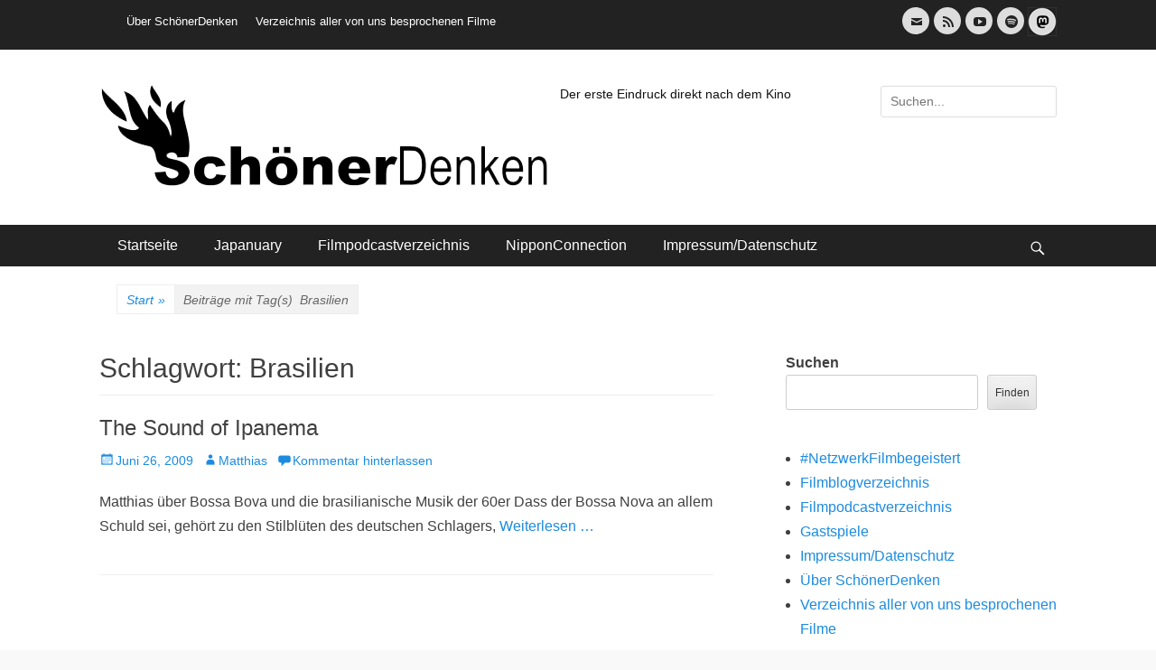

--- FILE ---
content_type: text/html; charset=UTF-8
request_url: https://schoener-denken.de/blog/tag/brasilien/
body_size: 22858
content:
		<!DOCTYPE html>
		<html lang="de">
		
<head>
		<meta charset="UTF-8">
		<meta name="viewport" content="width=device-width, initial-scale=1, minimum-scale=1">
		<link rel="profile" href="http://gmpg.org/xfn/11">
		<meta name='robots' content='index, follow, max-image-preview:large, max-snippet:-1, max-video-preview:-1' />

	<!-- This site is optimized with the Yoast SEO plugin v26.2 - https://yoast.com/wordpress/plugins/seo/ -->
	<title>Brasilien Archive -</title>
	<link rel="canonical" href="https://schoener-denken.de/blog/tag/brasilien/" />
	<meta property="og:locale" content="de_DE" />
	<meta property="og:type" content="article" />
	<meta property="og:title" content="Brasilien Archive -" />
	<meta property="og:url" content="https://schoener-denken.de/blog/tag/brasilien/" />
	<meta name="twitter:card" content="summary_large_image" />
	<script type="application/ld+json" class="yoast-schema-graph">{"@context":"https://schema.org","@graph":[{"@type":"CollectionPage","@id":"https://schoener-denken.de/blog/tag/brasilien/","url":"https://schoener-denken.de/blog/tag/brasilien/","name":"Brasilien Archive -","isPartOf":{"@id":"https://schoener-denken.de/#website"},"breadcrumb":{"@id":"https://schoener-denken.de/blog/tag/brasilien/#breadcrumb"},"inLanguage":"de"},{"@type":"BreadcrumbList","@id":"https://schoener-denken.de/blog/tag/brasilien/#breadcrumb","itemListElement":[{"@type":"ListItem","position":1,"name":"Startseite","item":"https://schoener-denken.de/"},{"@type":"ListItem","position":2,"name":"Brasilien"}]},{"@type":"WebSite","@id":"https://schoener-denken.de/#website","url":"https://schoener-denken.de/","name":"","description":"Der erste Eindruck direkt nach dem Kino","potentialAction":[{"@type":"SearchAction","target":{"@type":"EntryPoint","urlTemplate":"https://schoener-denken.de/?s={search_term_string}"},"query-input":{"@type":"PropertyValueSpecification","valueRequired":true,"valueName":"search_term_string"}}],"inLanguage":"de"}]}</script>
	<!-- / Yoast SEO plugin. -->


<link rel="alternate" type="application/rss+xml" title=" &raquo; Feed" href="https://schoener-denken.de/feed/" />
<link rel="alternate" type="application/rss+xml" title=" &raquo; Kommentar-Feed" href="https://schoener-denken.de/comments/feed/" />
<link rel="alternate" type="application/rss+xml" title=" &raquo; Brasilien Schlagwort-Feed" href="https://schoener-denken.de/blog/tag/brasilien/feed/" />
<style id='wp-img-auto-sizes-contain-inline-css' type='text/css'>
img:is([sizes=auto i],[sizes^="auto," i]){contain-intrinsic-size:3000px 1500px}
/*# sourceURL=wp-img-auto-sizes-contain-inline-css */
</style>
<style id='wp-emoji-styles-inline-css' type='text/css'>

	img.wp-smiley, img.emoji {
		display: inline !important;
		border: none !important;
		box-shadow: none !important;
		height: 1em !important;
		width: 1em !important;
		margin: 0 0.07em !important;
		vertical-align: -0.1em !important;
		background: none !important;
		padding: 0 !important;
	}
/*# sourceURL=wp-emoji-styles-inline-css */
</style>
<style id='wp-block-library-inline-css' type='text/css'>
:root{--wp-block-synced-color:#7a00df;--wp-block-synced-color--rgb:122,0,223;--wp-bound-block-color:var(--wp-block-synced-color);--wp-editor-canvas-background:#ddd;--wp-admin-theme-color:#007cba;--wp-admin-theme-color--rgb:0,124,186;--wp-admin-theme-color-darker-10:#006ba1;--wp-admin-theme-color-darker-10--rgb:0,107,160.5;--wp-admin-theme-color-darker-20:#005a87;--wp-admin-theme-color-darker-20--rgb:0,90,135;--wp-admin-border-width-focus:2px}@media (min-resolution:192dpi){:root{--wp-admin-border-width-focus:1.5px}}.wp-element-button{cursor:pointer}:root .has-very-light-gray-background-color{background-color:#eee}:root .has-very-dark-gray-background-color{background-color:#313131}:root .has-very-light-gray-color{color:#eee}:root .has-very-dark-gray-color{color:#313131}:root .has-vivid-green-cyan-to-vivid-cyan-blue-gradient-background{background:linear-gradient(135deg,#00d084,#0693e3)}:root .has-purple-crush-gradient-background{background:linear-gradient(135deg,#34e2e4,#4721fb 50%,#ab1dfe)}:root .has-hazy-dawn-gradient-background{background:linear-gradient(135deg,#faaca8,#dad0ec)}:root .has-subdued-olive-gradient-background{background:linear-gradient(135deg,#fafae1,#67a671)}:root .has-atomic-cream-gradient-background{background:linear-gradient(135deg,#fdd79a,#004a59)}:root .has-nightshade-gradient-background{background:linear-gradient(135deg,#330968,#31cdcf)}:root .has-midnight-gradient-background{background:linear-gradient(135deg,#020381,#2874fc)}:root{--wp--preset--font-size--normal:16px;--wp--preset--font-size--huge:42px}.has-regular-font-size{font-size:1em}.has-larger-font-size{font-size:2.625em}.has-normal-font-size{font-size:var(--wp--preset--font-size--normal)}.has-huge-font-size{font-size:var(--wp--preset--font-size--huge)}.has-text-align-center{text-align:center}.has-text-align-left{text-align:left}.has-text-align-right{text-align:right}.has-fit-text{white-space:nowrap!important}#end-resizable-editor-section{display:none}.aligncenter{clear:both}.items-justified-left{justify-content:flex-start}.items-justified-center{justify-content:center}.items-justified-right{justify-content:flex-end}.items-justified-space-between{justify-content:space-between}.screen-reader-text{border:0;clip-path:inset(50%);height:1px;margin:-1px;overflow:hidden;padding:0;position:absolute;width:1px;word-wrap:normal!important}.screen-reader-text:focus{background-color:#ddd;clip-path:none;color:#444;display:block;font-size:1em;height:auto;left:5px;line-height:normal;padding:15px 23px 14px;text-decoration:none;top:5px;width:auto;z-index:100000}html :where(.has-border-color){border-style:solid}html :where([style*=border-top-color]){border-top-style:solid}html :where([style*=border-right-color]){border-right-style:solid}html :where([style*=border-bottom-color]){border-bottom-style:solid}html :where([style*=border-left-color]){border-left-style:solid}html :where([style*=border-width]){border-style:solid}html :where([style*=border-top-width]){border-top-style:solid}html :where([style*=border-right-width]){border-right-style:solid}html :where([style*=border-bottom-width]){border-bottom-style:solid}html :where([style*=border-left-width]){border-left-style:solid}html :where(img[class*=wp-image-]){height:auto;max-width:100%}:where(figure){margin:0 0 1em}html :where(.is-position-sticky){--wp-admin--admin-bar--position-offset:var(--wp-admin--admin-bar--height,0px)}@media screen and (max-width:600px){html :where(.is-position-sticky){--wp-admin--admin-bar--position-offset:0px}}

/*# sourceURL=wp-block-library-inline-css */
</style><style id='wp-block-archives-inline-css' type='text/css'>
.wp-block-archives{box-sizing:border-box}.wp-block-archives-dropdown label{display:block}
/*# sourceURL=https://schoener-denken.de/wp-includes/blocks/archives/style.min.css */
</style>
<style id='wp-block-categories-inline-css' type='text/css'>
.wp-block-categories{box-sizing:border-box}.wp-block-categories.alignleft{margin-right:2em}.wp-block-categories.alignright{margin-left:2em}.wp-block-categories.wp-block-categories-dropdown.aligncenter{text-align:center}.wp-block-categories .wp-block-categories__label{display:block;width:100%}
/*# sourceURL=https://schoener-denken.de/wp-includes/blocks/categories/style.min.css */
</style>
<style id='wp-block-loginout-inline-css' type='text/css'>
.wp-block-loginout{box-sizing:border-box}
/*# sourceURL=https://schoener-denken.de/wp-includes/blocks/loginout/style.min.css */
</style>
<style id='wp-block-page-list-inline-css' type='text/css'>
.wp-block-navigation .wp-block-page-list{align-items:var(--navigation-layout-align,initial);background-color:inherit;display:flex;flex-direction:var(--navigation-layout-direction,initial);flex-wrap:var(--navigation-layout-wrap,wrap);justify-content:var(--navigation-layout-justify,initial)}.wp-block-navigation .wp-block-navigation-item{background-color:inherit}.wp-block-page-list{box-sizing:border-box}
/*# sourceURL=https://schoener-denken.de/wp-includes/blocks/page-list/style.min.css */
</style>
<style id='wp-block-buttons-inline-css' type='text/css'>
.wp-block-buttons{box-sizing:border-box}.wp-block-buttons.is-vertical{flex-direction:column}.wp-block-buttons.is-vertical>.wp-block-button:last-child{margin-bottom:0}.wp-block-buttons>.wp-block-button{display:inline-block;margin:0}.wp-block-buttons.is-content-justification-left{justify-content:flex-start}.wp-block-buttons.is-content-justification-left.is-vertical{align-items:flex-start}.wp-block-buttons.is-content-justification-center{justify-content:center}.wp-block-buttons.is-content-justification-center.is-vertical{align-items:center}.wp-block-buttons.is-content-justification-right{justify-content:flex-end}.wp-block-buttons.is-content-justification-right.is-vertical{align-items:flex-end}.wp-block-buttons.is-content-justification-space-between{justify-content:space-between}.wp-block-buttons.aligncenter{text-align:center}.wp-block-buttons:not(.is-content-justification-space-between,.is-content-justification-right,.is-content-justification-left,.is-content-justification-center) .wp-block-button.aligncenter{margin-left:auto;margin-right:auto;width:100%}.wp-block-buttons[style*=text-decoration] .wp-block-button,.wp-block-buttons[style*=text-decoration] .wp-block-button__link{text-decoration:inherit}.wp-block-buttons.has-custom-font-size .wp-block-button__link{font-size:inherit}.wp-block-buttons .wp-block-button__link{width:100%}.wp-block-button.aligncenter{text-align:center}
/*# sourceURL=https://schoener-denken.de/wp-includes/blocks/buttons/style.min.css */
</style>
<style id='wp-block-search-inline-css' type='text/css'>
.wp-block-search__button{margin-left:10px;word-break:normal}.wp-block-search__button.has-icon{line-height:0}.wp-block-search__button svg{height:1.25em;min-height:24px;min-width:24px;width:1.25em;fill:currentColor;vertical-align:text-bottom}:where(.wp-block-search__button){border:1px solid #ccc;padding:6px 10px}.wp-block-search__inside-wrapper{display:flex;flex:auto;flex-wrap:nowrap;max-width:100%}.wp-block-search__label{width:100%}.wp-block-search.wp-block-search__button-only .wp-block-search__button{box-sizing:border-box;display:flex;flex-shrink:0;justify-content:center;margin-left:0;max-width:100%}.wp-block-search.wp-block-search__button-only .wp-block-search__inside-wrapper{min-width:0!important;transition-property:width}.wp-block-search.wp-block-search__button-only .wp-block-search__input{flex-basis:100%;transition-duration:.3s}.wp-block-search.wp-block-search__button-only.wp-block-search__searchfield-hidden,.wp-block-search.wp-block-search__button-only.wp-block-search__searchfield-hidden .wp-block-search__inside-wrapper{overflow:hidden}.wp-block-search.wp-block-search__button-only.wp-block-search__searchfield-hidden .wp-block-search__input{border-left-width:0!important;border-right-width:0!important;flex-basis:0;flex-grow:0;margin:0;min-width:0!important;padding-left:0!important;padding-right:0!important;width:0!important}:where(.wp-block-search__input){appearance:none;border:1px solid #949494;flex-grow:1;font-family:inherit;font-size:inherit;font-style:inherit;font-weight:inherit;letter-spacing:inherit;line-height:inherit;margin-left:0;margin-right:0;min-width:3rem;padding:8px;text-decoration:unset!important;text-transform:inherit}:where(.wp-block-search__button-inside .wp-block-search__inside-wrapper){background-color:#fff;border:1px solid #949494;box-sizing:border-box;padding:4px}:where(.wp-block-search__button-inside .wp-block-search__inside-wrapper) .wp-block-search__input{border:none;border-radius:0;padding:0 4px}:where(.wp-block-search__button-inside .wp-block-search__inside-wrapper) .wp-block-search__input:focus{outline:none}:where(.wp-block-search__button-inside .wp-block-search__inside-wrapper) :where(.wp-block-search__button){padding:4px 8px}.wp-block-search.aligncenter .wp-block-search__inside-wrapper{margin:auto}.wp-block[data-align=right] .wp-block-search.wp-block-search__button-only .wp-block-search__inside-wrapper{float:right}
/*# sourceURL=https://schoener-denken.de/wp-includes/blocks/search/style.min.css */
</style>
<style id='wp-block-search-theme-inline-css' type='text/css'>
.wp-block-search .wp-block-search__label{font-weight:700}.wp-block-search__button{border:1px solid #ccc;padding:.375em .625em}
/*# sourceURL=https://schoener-denken.de/wp-includes/blocks/search/theme.min.css */
</style>
<style id='wp-block-tag-cloud-inline-css' type='text/css'>
.wp-block-tag-cloud{box-sizing:border-box}.wp-block-tag-cloud.aligncenter{justify-content:center;text-align:center}.wp-block-tag-cloud a{display:inline-block;margin-right:5px}.wp-block-tag-cloud span{display:inline-block;margin-left:5px;text-decoration:none}:root :where(.wp-block-tag-cloud.is-style-outline){display:flex;flex-wrap:wrap;gap:1ch}:root :where(.wp-block-tag-cloud.is-style-outline a){border:1px solid;font-size:unset!important;margin-right:0;padding:1ch 2ch;text-decoration:none!important}
/*# sourceURL=https://schoener-denken.de/wp-includes/blocks/tag-cloud/style.min.css */
</style>
<style id='wp-block-social-links-inline-css' type='text/css'>
.wp-block-social-links{background:none;box-sizing:border-box;margin-left:0;padding-left:0;padding-right:0;text-indent:0}.wp-block-social-links .wp-social-link a,.wp-block-social-links .wp-social-link a:hover{border-bottom:0;box-shadow:none;text-decoration:none}.wp-block-social-links .wp-social-link svg{height:1em;width:1em}.wp-block-social-links .wp-social-link span:not(.screen-reader-text){font-size:.65em;margin-left:.5em;margin-right:.5em}.wp-block-social-links.has-small-icon-size{font-size:16px}.wp-block-social-links,.wp-block-social-links.has-normal-icon-size{font-size:24px}.wp-block-social-links.has-large-icon-size{font-size:36px}.wp-block-social-links.has-huge-icon-size{font-size:48px}.wp-block-social-links.aligncenter{display:flex;justify-content:center}.wp-block-social-links.alignright{justify-content:flex-end}.wp-block-social-link{border-radius:9999px;display:block}@media not (prefers-reduced-motion){.wp-block-social-link{transition:transform .1s ease}}.wp-block-social-link{height:auto}.wp-block-social-link a{align-items:center;display:flex;line-height:0}.wp-block-social-link:hover{transform:scale(1.1)}.wp-block-social-links .wp-block-social-link.wp-social-link{display:inline-block;margin:0;padding:0}.wp-block-social-links .wp-block-social-link.wp-social-link .wp-block-social-link-anchor,.wp-block-social-links .wp-block-social-link.wp-social-link .wp-block-social-link-anchor svg,.wp-block-social-links .wp-block-social-link.wp-social-link .wp-block-social-link-anchor:active,.wp-block-social-links .wp-block-social-link.wp-social-link .wp-block-social-link-anchor:hover,.wp-block-social-links .wp-block-social-link.wp-social-link .wp-block-social-link-anchor:visited{color:currentColor;fill:currentColor}:where(.wp-block-social-links:not(.is-style-logos-only)) .wp-social-link{background-color:#f0f0f0;color:#444}:where(.wp-block-social-links:not(.is-style-logos-only)) .wp-social-link-amazon{background-color:#f90;color:#fff}:where(.wp-block-social-links:not(.is-style-logos-only)) .wp-social-link-bandcamp{background-color:#1ea0c3;color:#fff}:where(.wp-block-social-links:not(.is-style-logos-only)) .wp-social-link-behance{background-color:#0757fe;color:#fff}:where(.wp-block-social-links:not(.is-style-logos-only)) .wp-social-link-bluesky{background-color:#0a7aff;color:#fff}:where(.wp-block-social-links:not(.is-style-logos-only)) .wp-social-link-codepen{background-color:#1e1f26;color:#fff}:where(.wp-block-social-links:not(.is-style-logos-only)) .wp-social-link-deviantart{background-color:#02e49b;color:#fff}:where(.wp-block-social-links:not(.is-style-logos-only)) .wp-social-link-discord{background-color:#5865f2;color:#fff}:where(.wp-block-social-links:not(.is-style-logos-only)) .wp-social-link-dribbble{background-color:#e94c89;color:#fff}:where(.wp-block-social-links:not(.is-style-logos-only)) .wp-social-link-dropbox{background-color:#4280ff;color:#fff}:where(.wp-block-social-links:not(.is-style-logos-only)) .wp-social-link-etsy{background-color:#f45800;color:#fff}:where(.wp-block-social-links:not(.is-style-logos-only)) .wp-social-link-facebook{background-color:#0866ff;color:#fff}:where(.wp-block-social-links:not(.is-style-logos-only)) .wp-social-link-fivehundredpx{background-color:#000;color:#fff}:where(.wp-block-social-links:not(.is-style-logos-only)) .wp-social-link-flickr{background-color:#0461dd;color:#fff}:where(.wp-block-social-links:not(.is-style-logos-only)) .wp-social-link-foursquare{background-color:#e65678;color:#fff}:where(.wp-block-social-links:not(.is-style-logos-only)) .wp-social-link-github{background-color:#24292d;color:#fff}:where(.wp-block-social-links:not(.is-style-logos-only)) .wp-social-link-goodreads{background-color:#eceadd;color:#382110}:where(.wp-block-social-links:not(.is-style-logos-only)) .wp-social-link-google{background-color:#ea4434;color:#fff}:where(.wp-block-social-links:not(.is-style-logos-only)) .wp-social-link-gravatar{background-color:#1d4fc4;color:#fff}:where(.wp-block-social-links:not(.is-style-logos-only)) .wp-social-link-instagram{background-color:#f00075;color:#fff}:where(.wp-block-social-links:not(.is-style-logos-only)) .wp-social-link-lastfm{background-color:#e21b24;color:#fff}:where(.wp-block-social-links:not(.is-style-logos-only)) .wp-social-link-linkedin{background-color:#0d66c2;color:#fff}:where(.wp-block-social-links:not(.is-style-logos-only)) .wp-social-link-mastodon{background-color:#3288d4;color:#fff}:where(.wp-block-social-links:not(.is-style-logos-only)) .wp-social-link-medium{background-color:#000;color:#fff}:where(.wp-block-social-links:not(.is-style-logos-only)) .wp-social-link-meetup{background-color:#f6405f;color:#fff}:where(.wp-block-social-links:not(.is-style-logos-only)) .wp-social-link-patreon{background-color:#000;color:#fff}:where(.wp-block-social-links:not(.is-style-logos-only)) .wp-social-link-pinterest{background-color:#e60122;color:#fff}:where(.wp-block-social-links:not(.is-style-logos-only)) .wp-social-link-pocket{background-color:#ef4155;color:#fff}:where(.wp-block-social-links:not(.is-style-logos-only)) .wp-social-link-reddit{background-color:#ff4500;color:#fff}:where(.wp-block-social-links:not(.is-style-logos-only)) .wp-social-link-skype{background-color:#0478d7;color:#fff}:where(.wp-block-social-links:not(.is-style-logos-only)) .wp-social-link-snapchat{background-color:#fefc00;color:#fff;stroke:#000}:where(.wp-block-social-links:not(.is-style-logos-only)) .wp-social-link-soundcloud{background-color:#ff5600;color:#fff}:where(.wp-block-social-links:not(.is-style-logos-only)) .wp-social-link-spotify{background-color:#1bd760;color:#fff}:where(.wp-block-social-links:not(.is-style-logos-only)) .wp-social-link-telegram{background-color:#2aabee;color:#fff}:where(.wp-block-social-links:not(.is-style-logos-only)) .wp-social-link-threads{background-color:#000;color:#fff}:where(.wp-block-social-links:not(.is-style-logos-only)) .wp-social-link-tiktok{background-color:#000;color:#fff}:where(.wp-block-social-links:not(.is-style-logos-only)) .wp-social-link-tumblr{background-color:#011835;color:#fff}:where(.wp-block-social-links:not(.is-style-logos-only)) .wp-social-link-twitch{background-color:#6440a4;color:#fff}:where(.wp-block-social-links:not(.is-style-logos-only)) .wp-social-link-twitter{background-color:#1da1f2;color:#fff}:where(.wp-block-social-links:not(.is-style-logos-only)) .wp-social-link-vimeo{background-color:#1eb7ea;color:#fff}:where(.wp-block-social-links:not(.is-style-logos-only)) .wp-social-link-vk{background-color:#4680c2;color:#fff}:where(.wp-block-social-links:not(.is-style-logos-only)) .wp-social-link-wordpress{background-color:#3499cd;color:#fff}:where(.wp-block-social-links:not(.is-style-logos-only)) .wp-social-link-whatsapp{background-color:#25d366;color:#fff}:where(.wp-block-social-links:not(.is-style-logos-only)) .wp-social-link-x{background-color:#000;color:#fff}:where(.wp-block-social-links:not(.is-style-logos-only)) .wp-social-link-yelp{background-color:#d32422;color:#fff}:where(.wp-block-social-links:not(.is-style-logos-only)) .wp-social-link-youtube{background-color:red;color:#fff}:where(.wp-block-social-links.is-style-logos-only) .wp-social-link{background:none}:where(.wp-block-social-links.is-style-logos-only) .wp-social-link svg{height:1.25em;width:1.25em}:where(.wp-block-social-links.is-style-logos-only) .wp-social-link-amazon{color:#f90}:where(.wp-block-social-links.is-style-logos-only) .wp-social-link-bandcamp{color:#1ea0c3}:where(.wp-block-social-links.is-style-logos-only) .wp-social-link-behance{color:#0757fe}:where(.wp-block-social-links.is-style-logos-only) .wp-social-link-bluesky{color:#0a7aff}:where(.wp-block-social-links.is-style-logos-only) .wp-social-link-codepen{color:#1e1f26}:where(.wp-block-social-links.is-style-logos-only) .wp-social-link-deviantart{color:#02e49b}:where(.wp-block-social-links.is-style-logos-only) .wp-social-link-discord{color:#5865f2}:where(.wp-block-social-links.is-style-logos-only) .wp-social-link-dribbble{color:#e94c89}:where(.wp-block-social-links.is-style-logos-only) .wp-social-link-dropbox{color:#4280ff}:where(.wp-block-social-links.is-style-logos-only) .wp-social-link-etsy{color:#f45800}:where(.wp-block-social-links.is-style-logos-only) .wp-social-link-facebook{color:#0866ff}:where(.wp-block-social-links.is-style-logos-only) .wp-social-link-fivehundredpx{color:#000}:where(.wp-block-social-links.is-style-logos-only) .wp-social-link-flickr{color:#0461dd}:where(.wp-block-social-links.is-style-logos-only) .wp-social-link-foursquare{color:#e65678}:where(.wp-block-social-links.is-style-logos-only) .wp-social-link-github{color:#24292d}:where(.wp-block-social-links.is-style-logos-only) .wp-social-link-goodreads{color:#382110}:where(.wp-block-social-links.is-style-logos-only) .wp-social-link-google{color:#ea4434}:where(.wp-block-social-links.is-style-logos-only) .wp-social-link-gravatar{color:#1d4fc4}:where(.wp-block-social-links.is-style-logos-only) .wp-social-link-instagram{color:#f00075}:where(.wp-block-social-links.is-style-logos-only) .wp-social-link-lastfm{color:#e21b24}:where(.wp-block-social-links.is-style-logos-only) .wp-social-link-linkedin{color:#0d66c2}:where(.wp-block-social-links.is-style-logos-only) .wp-social-link-mastodon{color:#3288d4}:where(.wp-block-social-links.is-style-logos-only) .wp-social-link-medium{color:#000}:where(.wp-block-social-links.is-style-logos-only) .wp-social-link-meetup{color:#f6405f}:where(.wp-block-social-links.is-style-logos-only) .wp-social-link-patreon{color:#000}:where(.wp-block-social-links.is-style-logos-only) .wp-social-link-pinterest{color:#e60122}:where(.wp-block-social-links.is-style-logos-only) .wp-social-link-pocket{color:#ef4155}:where(.wp-block-social-links.is-style-logos-only) .wp-social-link-reddit{color:#ff4500}:where(.wp-block-social-links.is-style-logos-only) .wp-social-link-skype{color:#0478d7}:where(.wp-block-social-links.is-style-logos-only) .wp-social-link-snapchat{color:#fff;stroke:#000}:where(.wp-block-social-links.is-style-logos-only) .wp-social-link-soundcloud{color:#ff5600}:where(.wp-block-social-links.is-style-logos-only) .wp-social-link-spotify{color:#1bd760}:where(.wp-block-social-links.is-style-logos-only) .wp-social-link-telegram{color:#2aabee}:where(.wp-block-social-links.is-style-logos-only) .wp-social-link-threads{color:#000}:where(.wp-block-social-links.is-style-logos-only) .wp-social-link-tiktok{color:#000}:where(.wp-block-social-links.is-style-logos-only) .wp-social-link-tumblr{color:#011835}:where(.wp-block-social-links.is-style-logos-only) .wp-social-link-twitch{color:#6440a4}:where(.wp-block-social-links.is-style-logos-only) .wp-social-link-twitter{color:#1da1f2}:where(.wp-block-social-links.is-style-logos-only) .wp-social-link-vimeo{color:#1eb7ea}:where(.wp-block-social-links.is-style-logos-only) .wp-social-link-vk{color:#4680c2}:where(.wp-block-social-links.is-style-logos-only) .wp-social-link-whatsapp{color:#25d366}:where(.wp-block-social-links.is-style-logos-only) .wp-social-link-wordpress{color:#3499cd}:where(.wp-block-social-links.is-style-logos-only) .wp-social-link-x{color:#000}:where(.wp-block-social-links.is-style-logos-only) .wp-social-link-yelp{color:#d32422}:where(.wp-block-social-links.is-style-logos-only) .wp-social-link-youtube{color:red}.wp-block-social-links.is-style-pill-shape .wp-social-link{width:auto}:root :where(.wp-block-social-links .wp-social-link a){padding:.25em}:root :where(.wp-block-social-links.is-style-logos-only .wp-social-link a){padding:0}:root :where(.wp-block-social-links.is-style-pill-shape .wp-social-link a){padding-left:.6666666667em;padding-right:.6666666667em}.wp-block-social-links:not(.has-icon-color):not(.has-icon-background-color) .wp-social-link-snapchat .wp-block-social-link-label{color:#000}
/*# sourceURL=https://schoener-denken.de/wp-includes/blocks/social-links/style.min.css */
</style>
<style id='global-styles-inline-css' type='text/css'>
:root{--wp--preset--aspect-ratio--square: 1;--wp--preset--aspect-ratio--4-3: 4/3;--wp--preset--aspect-ratio--3-4: 3/4;--wp--preset--aspect-ratio--3-2: 3/2;--wp--preset--aspect-ratio--2-3: 2/3;--wp--preset--aspect-ratio--16-9: 16/9;--wp--preset--aspect-ratio--9-16: 9/16;--wp--preset--color--black: #111111;--wp--preset--color--cyan-bluish-gray: #abb8c3;--wp--preset--color--white: #ffffff;--wp--preset--color--pale-pink: #f78da7;--wp--preset--color--vivid-red: #cf2e2e;--wp--preset--color--luminous-vivid-orange: #ff6900;--wp--preset--color--luminous-vivid-amber: #fcb900;--wp--preset--color--light-green-cyan: #7bdcb5;--wp--preset--color--vivid-green-cyan: #00d084;--wp--preset--color--pale-cyan-blue: #8ed1fc;--wp--preset--color--vivid-cyan-blue: #0693e3;--wp--preset--color--vivid-purple: #9b51e0;--wp--preset--color--gray: #f4f4f4;--wp--preset--color--viking: #4fc3de;--wp--preset--color--blue: #1b8be0;--wp--preset--gradient--vivid-cyan-blue-to-vivid-purple: linear-gradient(135deg,rgb(6,147,227) 0%,rgb(155,81,224) 100%);--wp--preset--gradient--light-green-cyan-to-vivid-green-cyan: linear-gradient(135deg,rgb(122,220,180) 0%,rgb(0,208,130) 100%);--wp--preset--gradient--luminous-vivid-amber-to-luminous-vivid-orange: linear-gradient(135deg,rgb(252,185,0) 0%,rgb(255,105,0) 100%);--wp--preset--gradient--luminous-vivid-orange-to-vivid-red: linear-gradient(135deg,rgb(255,105,0) 0%,rgb(207,46,46) 100%);--wp--preset--gradient--very-light-gray-to-cyan-bluish-gray: linear-gradient(135deg,rgb(238,238,238) 0%,rgb(169,184,195) 100%);--wp--preset--gradient--cool-to-warm-spectrum: linear-gradient(135deg,rgb(74,234,220) 0%,rgb(151,120,209) 20%,rgb(207,42,186) 40%,rgb(238,44,130) 60%,rgb(251,105,98) 80%,rgb(254,248,76) 100%);--wp--preset--gradient--blush-light-purple: linear-gradient(135deg,rgb(255,206,236) 0%,rgb(152,150,240) 100%);--wp--preset--gradient--blush-bordeaux: linear-gradient(135deg,rgb(254,205,165) 0%,rgb(254,45,45) 50%,rgb(107,0,62) 100%);--wp--preset--gradient--luminous-dusk: linear-gradient(135deg,rgb(255,203,112) 0%,rgb(199,81,192) 50%,rgb(65,88,208) 100%);--wp--preset--gradient--pale-ocean: linear-gradient(135deg,rgb(255,245,203) 0%,rgb(182,227,212) 50%,rgb(51,167,181) 100%);--wp--preset--gradient--electric-grass: linear-gradient(135deg,rgb(202,248,128) 0%,rgb(113,206,126) 100%);--wp--preset--gradient--midnight: linear-gradient(135deg,rgb(2,3,129) 0%,rgb(40,116,252) 100%);--wp--preset--font-size--small: 14px;--wp--preset--font-size--medium: 20px;--wp--preset--font-size--large: 42px;--wp--preset--font-size--x-large: 42px;--wp--preset--font-size--normal: 18px;--wp--preset--font-size--huge: 54px;--wp--preset--spacing--20: 0.44rem;--wp--preset--spacing--30: 0.67rem;--wp--preset--spacing--40: 1rem;--wp--preset--spacing--50: 1.5rem;--wp--preset--spacing--60: 2.25rem;--wp--preset--spacing--70: 3.38rem;--wp--preset--spacing--80: 5.06rem;--wp--preset--shadow--natural: 6px 6px 9px rgba(0, 0, 0, 0.2);--wp--preset--shadow--deep: 12px 12px 50px rgba(0, 0, 0, 0.4);--wp--preset--shadow--sharp: 6px 6px 0px rgba(0, 0, 0, 0.2);--wp--preset--shadow--outlined: 6px 6px 0px -3px rgb(255, 255, 255), 6px 6px rgb(0, 0, 0);--wp--preset--shadow--crisp: 6px 6px 0px rgb(0, 0, 0);}:where(.is-layout-flex){gap: 0.5em;}:where(.is-layout-grid){gap: 0.5em;}body .is-layout-flex{display: flex;}.is-layout-flex{flex-wrap: wrap;align-items: center;}.is-layout-flex > :is(*, div){margin: 0;}body .is-layout-grid{display: grid;}.is-layout-grid > :is(*, div){margin: 0;}:where(.wp-block-columns.is-layout-flex){gap: 2em;}:where(.wp-block-columns.is-layout-grid){gap: 2em;}:where(.wp-block-post-template.is-layout-flex){gap: 1.25em;}:where(.wp-block-post-template.is-layout-grid){gap: 1.25em;}.has-black-color{color: var(--wp--preset--color--black) !important;}.has-cyan-bluish-gray-color{color: var(--wp--preset--color--cyan-bluish-gray) !important;}.has-white-color{color: var(--wp--preset--color--white) !important;}.has-pale-pink-color{color: var(--wp--preset--color--pale-pink) !important;}.has-vivid-red-color{color: var(--wp--preset--color--vivid-red) !important;}.has-luminous-vivid-orange-color{color: var(--wp--preset--color--luminous-vivid-orange) !important;}.has-luminous-vivid-amber-color{color: var(--wp--preset--color--luminous-vivid-amber) !important;}.has-light-green-cyan-color{color: var(--wp--preset--color--light-green-cyan) !important;}.has-vivid-green-cyan-color{color: var(--wp--preset--color--vivid-green-cyan) !important;}.has-pale-cyan-blue-color{color: var(--wp--preset--color--pale-cyan-blue) !important;}.has-vivid-cyan-blue-color{color: var(--wp--preset--color--vivid-cyan-blue) !important;}.has-vivid-purple-color{color: var(--wp--preset--color--vivid-purple) !important;}.has-black-background-color{background-color: var(--wp--preset--color--black) !important;}.has-cyan-bluish-gray-background-color{background-color: var(--wp--preset--color--cyan-bluish-gray) !important;}.has-white-background-color{background-color: var(--wp--preset--color--white) !important;}.has-pale-pink-background-color{background-color: var(--wp--preset--color--pale-pink) !important;}.has-vivid-red-background-color{background-color: var(--wp--preset--color--vivid-red) !important;}.has-luminous-vivid-orange-background-color{background-color: var(--wp--preset--color--luminous-vivid-orange) !important;}.has-luminous-vivid-amber-background-color{background-color: var(--wp--preset--color--luminous-vivid-amber) !important;}.has-light-green-cyan-background-color{background-color: var(--wp--preset--color--light-green-cyan) !important;}.has-vivid-green-cyan-background-color{background-color: var(--wp--preset--color--vivid-green-cyan) !important;}.has-pale-cyan-blue-background-color{background-color: var(--wp--preset--color--pale-cyan-blue) !important;}.has-vivid-cyan-blue-background-color{background-color: var(--wp--preset--color--vivid-cyan-blue) !important;}.has-vivid-purple-background-color{background-color: var(--wp--preset--color--vivid-purple) !important;}.has-black-border-color{border-color: var(--wp--preset--color--black) !important;}.has-cyan-bluish-gray-border-color{border-color: var(--wp--preset--color--cyan-bluish-gray) !important;}.has-white-border-color{border-color: var(--wp--preset--color--white) !important;}.has-pale-pink-border-color{border-color: var(--wp--preset--color--pale-pink) !important;}.has-vivid-red-border-color{border-color: var(--wp--preset--color--vivid-red) !important;}.has-luminous-vivid-orange-border-color{border-color: var(--wp--preset--color--luminous-vivid-orange) !important;}.has-luminous-vivid-amber-border-color{border-color: var(--wp--preset--color--luminous-vivid-amber) !important;}.has-light-green-cyan-border-color{border-color: var(--wp--preset--color--light-green-cyan) !important;}.has-vivid-green-cyan-border-color{border-color: var(--wp--preset--color--vivid-green-cyan) !important;}.has-pale-cyan-blue-border-color{border-color: var(--wp--preset--color--pale-cyan-blue) !important;}.has-vivid-cyan-blue-border-color{border-color: var(--wp--preset--color--vivid-cyan-blue) !important;}.has-vivid-purple-border-color{border-color: var(--wp--preset--color--vivid-purple) !important;}.has-vivid-cyan-blue-to-vivid-purple-gradient-background{background: var(--wp--preset--gradient--vivid-cyan-blue-to-vivid-purple) !important;}.has-light-green-cyan-to-vivid-green-cyan-gradient-background{background: var(--wp--preset--gradient--light-green-cyan-to-vivid-green-cyan) !important;}.has-luminous-vivid-amber-to-luminous-vivid-orange-gradient-background{background: var(--wp--preset--gradient--luminous-vivid-amber-to-luminous-vivid-orange) !important;}.has-luminous-vivid-orange-to-vivid-red-gradient-background{background: var(--wp--preset--gradient--luminous-vivid-orange-to-vivid-red) !important;}.has-very-light-gray-to-cyan-bluish-gray-gradient-background{background: var(--wp--preset--gradient--very-light-gray-to-cyan-bluish-gray) !important;}.has-cool-to-warm-spectrum-gradient-background{background: var(--wp--preset--gradient--cool-to-warm-spectrum) !important;}.has-blush-light-purple-gradient-background{background: var(--wp--preset--gradient--blush-light-purple) !important;}.has-blush-bordeaux-gradient-background{background: var(--wp--preset--gradient--blush-bordeaux) !important;}.has-luminous-dusk-gradient-background{background: var(--wp--preset--gradient--luminous-dusk) !important;}.has-pale-ocean-gradient-background{background: var(--wp--preset--gradient--pale-ocean) !important;}.has-electric-grass-gradient-background{background: var(--wp--preset--gradient--electric-grass) !important;}.has-midnight-gradient-background{background: var(--wp--preset--gradient--midnight) !important;}.has-small-font-size{font-size: var(--wp--preset--font-size--small) !important;}.has-medium-font-size{font-size: var(--wp--preset--font-size--medium) !important;}.has-large-font-size{font-size: var(--wp--preset--font-size--large) !important;}.has-x-large-font-size{font-size: var(--wp--preset--font-size--x-large) !important;}
/*# sourceURL=global-styles-inline-css */
</style>

<style id='classic-theme-styles-inline-css' type='text/css'>
/*! This file is auto-generated */
.wp-block-button__link{color:#fff;background-color:#32373c;border-radius:9999px;box-shadow:none;text-decoration:none;padding:calc(.667em + 2px) calc(1.333em + 2px);font-size:1.125em}.wp-block-file__button{background:#32373c;color:#fff;text-decoration:none}
/*# sourceURL=/wp-includes/css/classic-themes.min.css */
</style>
<link rel='stylesheet' id='clean-journal-style-css' href='https://schoener-denken.de/wp-content/themes/clean-journal-pro/style.css?ver=3.5' type='text/css' media='all' />
<link rel='stylesheet' id='clean-journal-block-style-css' href='https://schoener-denken.de/wp-content/themes/clean-journal-pro/css/blocks.css?ver=3.5' type='text/css' media='all' />
<link rel='stylesheet' id='genericons-css' href='https://schoener-denken.de/wp-content/themes/clean-journal-pro/css/genericons/genericons.css?ver=3.4.1' type='text/css' media='all' />
<script type="text/javascript" src="https://schoener-denken.de/wp-includes/js/jquery/jquery.min.js?ver=3.7.1" id="jquery-core-js"></script>
<script type="text/javascript" src="https://schoener-denken.de/wp-includes/js/jquery/jquery-migrate.min.js?ver=3.4.1" id="jquery-migrate-js"></script>
<script type="text/javascript" src="https://schoener-denken.de/wp-content/themes/clean-journal-pro/js/jquery.sidr.min.js?ver=2.2.1.1" id="sidr-js"></script>
<script type="text/javascript" src="https://schoener-denken.de/wp-content/themes/clean-journal-pro/js/clean-journal-custom-scripts.min.js" id="clean-journal-custom-scripts-js"></script>
<link rel="https://api.w.org/" href="https://schoener-denken.de/wp-json/" /><link rel="alternate" title="JSON" type="application/json" href="https://schoener-denken.de/wp-json/wp/v2/tags/406" /><link rel="EditURI" type="application/rsd+xml" title="RSD" href="https://schoener-denken.de/xmlrpc.php?rsd" />
<meta name="generator" content="WordPress 6.9" />
<meta name="cdp-version" content="1.5.0" /><style type="text/css" id="custom-background-css">
body.custom-background { background-color: #f9f9f9; }
</style>
	<link rel="icon" href="https://schoener-denken.de/wp-content/uploads/2022/01/cropped-sd_quer_banner500-1-32x32.png" sizes="32x32" />
<link rel="icon" href="https://schoener-denken.de/wp-content/uploads/2022/01/cropped-sd_quer_banner500-1-192x192.png" sizes="192x192" />
<link rel="apple-touch-icon" href="https://schoener-denken.de/wp-content/uploads/2022/01/cropped-sd_quer_banner500-1-180x180.png" />
<meta name="msapplication-TileImage" content="https://schoener-denken.de/wp-content/uploads/2022/01/cropped-sd_quer_banner500-1-270x270.png" />
<!-- refreshing cache -->
<!--  inline CSS Styles -->
<style type="text/css" media="screen">
.site-title a, .site-description { color: #111111; }
body, button, input, select, textarea { font-family: "Source Sans Pro", sans-serif; }
.site-title { font-family: "Source Sans Pro", sans-serif; }
.site-description { font-family: "Source Sans Pro", sans-serif; }
.page-title, #main .entry-container .entry-title, #featured-content .entry-title { font-family: "Source Sans Pro", sans-serif; }
#main .entry-container, #featured-content { font-family: "Source Sans Pro", sans-serif; }
h1, h2, h3, h4, h5, h6 { font-family: "Source Sans Pro", sans-serif; }
</style>
	
	<a rel="me" style="display:none" href="https://mstdn.social/@schoenerdenken">Mastodon</a>
	
</head>

<body class="archive tag tag-brasilien tag-406 custom-background wp-custom-logo wp-embed-responsive wp-theme-clean-journal-pro group-blog two-columns content-left excerpt-image-left mobile-menu-one">


		<div id="page" class="hfeed site">
			<a href="#content" class="skip-link screen-reader-text">Weiter zum Inhalt</a>
		    <div id="header-top" class="header-top-bar">
        <div class="wrapper">
                            <div class="clearfix header-top-left">
                        <section id="header-top-menu" class="widget widget_nav_menu">
        <div class="widget-wrap">
            <div class="mobile-menu-anchor header-top-menu" id="mobile-header-top-menu">
                <a class="genericon genericon-menu" id="header-top-menu" href="#mobile-header-top-nav">
                    <span class="mobile-menu-text">Menu</span>
                </a>
            </div>
            <nav class="site-navigation nav-header-top" role="navigation">
                <div class="wrapper">
                    <h3 class="assistive-text">Header-Menü</h3>
                    <div class="menu-header-top-container"><ul id="menu-header-top" class="menu clean-journal-nav-menu"><li id="menu-item-41979" class="menu-item menu-item-type-post_type menu-item-object-page menu-item-41979"><a href="https://schoener-denken.de/ueber/">Über SchönerDenken</a></li>
<li id="menu-item-41984" class="menu-item menu-item-type-post_type menu-item-object-page menu-item-41984"><a href="https://schoener-denken.de/verzeichnis-aller-von-uns-besprochenen-filme/">Verzeichnis aller von uns besprochenen Filme</a></li>
</ul></div>                </div><!-- .wrapper -->
            </nav><!-- .nav-header-top -->
        </div><!-- .widget-wrap -->
    </section>
                </div><!-- .header-top-left -->
                            <div class="header-top-right">
                    <section class="widget widget_clean_journal_social_icons" id="header-right-social-icons">
                        <div class="widget-wrap">
                            <a class="genericon_parent genericon genericon-mail" target="_blank" title="E-Mail" href="mailto:&#114;&#101;&#100;&#97;ktion&#64;&#115;&#99;&#104;o&#101;ne&#114;-&#100;e&#110;k&#101;n.&#100;&#101;"><span class="screen-reader-text">E-Mail</span> </a><a class="genericon_parent genericon genericon-feed" target="_blank" title="Feed" href="https://letscast.fm/podcasts/schoenerdenken-bc050f24/feed"><span class="screen-reader-text">Feed</span> </a><a class="genericon_parent genericon genericon-youtube" target="_blank" title="YouTube" href="https://www.youtube.com/channel/UCZyfS7wO93-lisCTnw0euQA"><span class="screen-reader-text">YouTube</span> </a><a class="genericon_parent genericon genericon-spotify" target="_blank" title="Spotify" href="https://open.spotify.com/show/3uVHe9cvTmbgLxkDf50Tsr"><span class="screen-reader-text">Spotify</span> </a><a id="custom-icon-1" class="custom-icon has-hover" target="_blank" title="Mastodoon" href="https://mstdn.social/@schoenerdenken">
					<img  alt="Mastodoon" class ="icon-static" src="https://schoener-denken.de/wp-content/uploads/2022/10/mast32.jpg" /><img  alt="Mastodoon" class ="icon-hover" src="https://schoener-denken.de/wp-content/uploads/2022/10/mast32hov.jpg" /></a>                        </div><!-- .widget-wrap -->
                    </section><!-- #header-right-social-icons -->
                </div><!-- .header-top-right -->
                    </div><!-- .wrapper -->
    </div><!-- #header-top -->

		<header id="masthead" role="banner">
    		<div class="wrapper">
		
    <div id="mobile-header-left-menu" class="mobile-menu-anchor primary-menu">
        <a href="#mobile-header-left-nav" id="header-left-menu" class="genericon genericon-menu">
            <span class="mobile-menu-text">Menü</span>
        </a>
    </div><!-- #mobile-header-menu -->

    <div id="site-branding" class="logo-left">
				<div id="site-logo"><a href="https://schoener-denken.de/" class="custom-logo-link" rel="home"><img width="500" height="114" src="https://schoener-denken.de/wp-content/uploads/2022/01/cropped-sd_quer_banner500.png" class="custom-logo" alt="" decoding="async" fetchpriority="high" srcset="https://schoener-denken.de/wp-content/uploads/2022/01/cropped-sd_quer_banner500.png 500w, https://schoener-denken.de/wp-content/uploads/2022/01/cropped-sd_quer_banner500-300x68.png 300w" sizes="(max-width: 500px) 100vw, 500px" /></a></div><!-- #site-logo --><div id="site-header"><p class="site-title"><a href="https://schoener-denken.de/"></a></p><p class="site-description">Der erste Eindruck direkt nach dem Kino</p>
		</div><!-- #site-header --></div><!-- #site-branding-->

<aside class="site-navigation sidebar sidebar-header-right widget-area">
			<section class="widget widget_search" id="header-right-search">
			<div class="widget-wrap">
				
<form role="search" method="get" class="search-form" action="https://schoener-denken.de/">
	<label>
		<span class="screen-reader-text">Suche nach:</span>
		<input type="search" class="search-field" placeholder="Suchen..." value="" name="s" title="Suche nach:">
	</label>
	<input type="submit" class="search-submit" value="Suchen">
</form>
			</div>
		</section>
	</aside><!-- .sidebar .header-sidebar .widget-area -->

			</div><!-- .wrapper -->
		</header><!-- #masthead -->
		<!-- Disable Header Image -->    	<nav class="site-navigation nav-primary search-enabled" role="navigation">
            <div class="wrapper">
                <h3 class="assistive-text">Hauptmenü</h3>
                <ul id="menu-menu-1" class="menu clean-journal-nav-menu"><li id="menu-item-41990" class="menu-item menu-item-type-custom menu-item-object-custom menu-item-home menu-item-41990"><a href="https://schoener-denken.de">Startseite</a></li>
<li id="menu-item-30581" class="menu-item menu-item-type-custom menu-item-object-custom menu-item-30581"><a href="https://schoener-denken.de/blog/japanuary-2026-die-teilnehmer/">Japanuary</a></li>
<li id="menu-item-15964" class="menu-item menu-item-type-post_type menu-item-object-page menu-item-15964"><a href="https://schoener-denken.de/filmpodcastverzeichnis/">Filmpodcastverzeichnis</a></li>
<li id="menu-item-28181" class="menu-item menu-item-type-taxonomy menu-item-object-category menu-item-28181"><a href="https://schoener-denken.de/blog/category/kino/nippon-connection/">NipponConnection</a></li>
<li id="menu-item-41965" class="menu-item menu-item-type-post_type menu-item-object-page menu-item-41965"><a href="https://schoener-denken.de/impressum/">Impressum/Datenschutz</a></li>
</ul>                        <div id="search-toggle" class="genericon">
                            <a class="screen-reader-text" href="#search-container">Suche</a>
                        </div>

                        <div id="search-container" class="displaynone">
                            
<form role="search" method="get" class="search-form" action="https://schoener-denken.de/">
	<label>
		<span class="screen-reader-text">Suche nach:</span>
		<input type="search" class="search-field" placeholder="Suchen..." value="" name="s" title="Suche nach:">
	</label>
	<input type="submit" class="search-submit" value="Suchen">
</form>
                        </div>
                                	</div><!-- .wrapper -->
        </nav><!-- .nav-primary -->
        <div id="breadcrumb-list">
					<div class="wrapper"><span class="breadcrumb" typeof="v:Breadcrumb"><a rel="v:url" property="v:title" href="https://schoener-denken.de/">Start <span class="sep">&raquo;</span><!-- .sep --></a></span><span class="breadcrumb-current"><span class="tag-text">Beiträge mit Tag(s) &nbsp</span>Brasilien</span></div><!-- .wrapper -->
			</div><!-- #breadcrumb-list -->		<div id="content" class="site-content">
			<div class="wrapper">
	
	<section id="primary" class="content-area">

		<main id="main" class="site-main" role="main">

		
			<header class="page-header">
				<h1 class="page-title">Schlagwort: <span>Brasilien</span></h1>			</header><!-- .page-header -->

						
				
<article id="post-2298" class="post-2298 post type-post status-publish format-standard hentry category-buch category-musik tag-bossa-nova tag-brasilien tag-matthias excerpt-image-left">
	<div class="archive-post-wrap">
		
		<div class="entry-container">
			<header class="entry-header">
				<h2 class="entry-title"><a href="https://schoener-denken.de/blog/the-sound-of-ipanema/" rel="bookmark">The Sound of Ipanema</a></h2>

				
					<p class="entry-meta"><span class="posted-on"><span class="screen-reader-text">Ver&ouml;ffentlicht am</span><a href="https://schoener-denken.de/blog/the-sound-of-ipanema/" rel="bookmark"><time class="entry-date published updated" datetime="2009-06-26T00:01:30+01:00">Juni 26, 2009</time></a></span><span class="byline"><span class="author vcard"><span class="screen-reader-text">Autor</span><a class="url fn n" href="https://schoener-denken.de/blog/author/matthias/">Matthias</a></span></span><span class="comments-link"><a href="https://schoener-denken.de/blog/the-sound-of-ipanema/#respond">Kommentar hinterlassen</a></span></p><!-- .entry-meta -->
							</header><!-- .entry-header -->

							<div class="entry-summary">
					<p>Matthias über Bossa Bova und die brasilianische Musik der 60er Dass der Bossa Nova an allem Schuld sei, gehört zu den Stilblüten des deutschen Schlagers, <a class="more-link" href="https://schoener-denken.de/blog/the-sound-of-ipanema/">Weiterlesen &#8230;</a></p>
				</div><!-- .entry-summary -->
			
			<footer class="entry-footer">
				<p class="entry-meta"><span class="cat-links"><span class="screen-reader-text">Kategorien</span><a href="https://schoener-denken.de/blog/category/buch/" rel="category tag">Buch</a>, <a href="https://schoener-denken.de/blog/category/musik/" rel="category tag">Musik</a></span><span class="tags-links"><span class="screen-reader-text">Tags</span><a href="https://schoener-denken.de/blog/tag/bossa-nova/" rel="tag">Bossa Nova</a>, <a href="https://schoener-denken.de/blog/tag/brasilien/" rel="tag">Brasilien</a>, <a href="https://schoener-denken.de/blog/tag/matthias/" rel="tag">Matthias</a></span></p><!-- .entry-meta -->			</footer><!-- .entry-footer -->
		</div><!-- .entry-container -->
	</div><!-- .archive-post-wrap -->
</article><!-- #post -->

			
					
		</main><!-- #main -->
	</section><!-- #primary -->


	<aside class="sidebar sidebar-primary widget-area" role="complementary">
		<section id="block-23" class="widget widget_block widget_search"><div class="widget-wrap"><form role="search" method="get" action="https://schoener-denken.de/" class="wp-block-search__button-outside wp-block-search__text-button wp-block-search"    ><label class="wp-block-search__label" for="wp-block-search__input-1" >Suchen</label><div class="wp-block-search__inside-wrapper" ><input class="wp-block-search__input" id="wp-block-search__input-1" placeholder="" value="" type="search" name="s" required /><button aria-label="Finden" class="wp-block-search__button wp-element-button" type="submit" >Finden</button></div></form></div><!-- .widget-wrap --></section><!-- #widget-default-search --><section id="block-18" class="widget widget_block"><div class="widget-wrap"><ul class="wp-block-page-list"><li class="wp-block-pages-list__item"><a class="wp-block-pages-list__item__link" href="https://schoener-denken.de/netzwerkfilmbegeistert/">#NetzwerkFilmbegeistert</a></li><li class="wp-block-pages-list__item"><a class="wp-block-pages-list__item__link" href="https://schoener-denken.de/filmblogverzeichnis/">Filmblogverzeichnis</a></li><li class="wp-block-pages-list__item"><a class="wp-block-pages-list__item__link" href="https://schoener-denken.de/filmpodcastverzeichnis/">Filmpodcastverzeichnis</a></li><li class="wp-block-pages-list__item"><a class="wp-block-pages-list__item__link" href="https://schoener-denken.de/gastspiele/">Gastspiele</a></li><li class="wp-block-pages-list__item"><a class="wp-block-pages-list__item__link" href="https://schoener-denken.de/impressum/">Impressum/Datenschutz</a></li><li class="wp-block-pages-list__item"><a class="wp-block-pages-list__item__link" href="https://schoener-denken.de/ueber/">Über SchönerDenken</a></li><li class="wp-block-pages-list__item"><a class="wp-block-pages-list__item__link" href="https://schoener-denken.de/verzeichnis-aller-von-uns-besprochenen-filme/">Verzeichnis aller von uns besprochenen Filme</a></li></ul></div><!-- .widget-wrap --></section><!-- #widget-default-search --><section id="block-13" class="widget widget_block widget_categories"><div class="widget-wrap"><div class="wp-block-categories-dropdown wp-block-categories"><label class="wp-block-categories__label" for="wp-block-categories-1">Kategorien</label><select  name='category_name' id='wp-block-categories-1' class='postform'>
	<option value='-1'>Kategorie auswählen</option>
	<option class="level-0" value="10-jahre-10-filme-10-zuege">10 Jahre 10 Filme 10 Züge&nbsp;&nbsp;(5)</option>
	<option class="level-0" value="allet-jut">Allet jut&nbsp;&nbsp;(5)</option>
	<option class="level-0" value="allgemein">Allgemein&nbsp;&nbsp;(76)</option>
	<option class="level-0" value="april">April&nbsp;&nbsp;(5)</option>
	<option class="level-0" value="astronomie">Astronomie&nbsp;&nbsp;(4)</option>
	<option class="level-0" value="august">August&nbsp;&nbsp;(10)</option>
	<option class="level-0" value="big-in-japan">Big in Japan&nbsp;&nbsp;(180)</option>
	<option class="level-0" value="blogparade">Blogparade&nbsp;&nbsp;(27)</option>
	<option class="level-0" value="buch">Buch&nbsp;&nbsp;(453)</option>
	<option class="level-1" value="comic">&nbsp;&nbsp;&nbsp;Comic&nbsp;&nbsp;(7)</option>
	<option class="level-1" value="der-futurologische-leser">&nbsp;&nbsp;&nbsp;Der futurologische Leser&nbsp;&nbsp;(8)</option>
	<option class="level-1" value="pj-liest">&nbsp;&nbsp;&nbsp;PJ liest&nbsp;&nbsp;(20)</option>
	<option class="level-1" value="tausendundein-buch">&nbsp;&nbsp;&nbsp;Tausendundein Buch&nbsp;&nbsp;(12)</option>
	<option class="level-0" value="crosscast">CrossCast&nbsp;&nbsp;(130)</option>
	<option class="level-0" value="die-ublichen-verdachtigen">Die Üblichen Verdächtigen&nbsp;&nbsp;(900)</option>
	<option class="level-0" value="english">English&nbsp;&nbsp;(4)</option>
	<option class="level-0" value="feedback">Feedback&nbsp;&nbsp;(2)</option>
	<option class="level-0" value="filmbucher">Filmbücher&nbsp;&nbsp;(2)</option>
	<option class="level-0" value="filmpodcasttipps">Filmpodcasttipps&nbsp;&nbsp;(18)</option>
	<option class="level-0" value="gastbeitrag-cc">Gastbeitrag CC&nbsp;&nbsp;(2)</option>
	<option class="level-0" value="herz-fur-blogs">Herz für Blogs&nbsp;&nbsp;(5)</option>
	<option class="level-0" value="interview">Interview&nbsp;&nbsp;(77)</option>
	<option class="level-0" value="januar">Januar&nbsp;&nbsp;(7)</option>
	<option class="level-0" value="japanuary">Japanuary&nbsp;&nbsp;(58)</option>
	<option class="level-0" value="juli">Juli&nbsp;&nbsp;(14)</option>
	<option class="level-0" value="juni">Juni&nbsp;&nbsp;(4)</option>
	<option class="level-0" value="kafka">Kafka&nbsp;&nbsp;(13)</option>
	<option class="level-0" value="keisuke-kinoshita">Keisuke Kinoshita&nbsp;&nbsp;(5)</option>
	<option class="level-0" value="kino">Kino&nbsp;&nbsp;(1.290)</option>
	<option class="level-1" value="14-jahre-ohne-kino">&nbsp;&nbsp;&nbsp;14 Jahre ohne Kino&nbsp;&nbsp;(30)</option>
	<option class="level-1" value="einfilmvieleblogger">&nbsp;&nbsp;&nbsp;EinFilmVieleBlogger&nbsp;&nbsp;(10)</option>
	<option class="level-1" value="filmz">&nbsp;&nbsp;&nbsp;FILMZ&nbsp;&nbsp;(63)</option>
	<option class="level-1" value="future-revisited">&nbsp;&nbsp;&nbsp;Future Revisited&nbsp;&nbsp;(11)</option>
	<option class="level-1" value="horrorctober">&nbsp;&nbsp;&nbsp;Horrorctober&nbsp;&nbsp;(1)</option>
	<option class="level-1" value="kino-traum">&nbsp;&nbsp;&nbsp;Kino-Traum&nbsp;&nbsp;(1)</option>
	<option class="level-1" value="mr-lee-and-me">&nbsp;&nbsp;&nbsp;Mr. Lee And Me&nbsp;&nbsp;(10)</option>
	<option class="level-1" value="nippon-connection">&nbsp;&nbsp;&nbsp;Nippon Connection&nbsp;&nbsp;(263)</option>
	<option class="level-0" value="kommentar">Kommentar&nbsp;&nbsp;(1)</option>
	<option class="level-0" value="korea">Korea&nbsp;&nbsp;(1)</option>
	<option class="level-0" value="laender">Länder&nbsp;&nbsp;(381)</option>
	<option class="level-1" value="china">&nbsp;&nbsp;&nbsp;China&nbsp;&nbsp;(17)</option>
	<option class="level-1" value="daenemark">&nbsp;&nbsp;&nbsp;Dänemark&nbsp;&nbsp;(1)</option>
	<option class="level-1" value="deutschland">&nbsp;&nbsp;&nbsp;Deutschland&nbsp;&nbsp;(4)</option>
	<option class="level-1" value="frankreich-laender">&nbsp;&nbsp;&nbsp;Frankreich&nbsp;&nbsp;(9)</option>
	<option class="level-1" value="griechenland">&nbsp;&nbsp;&nbsp;Griechenland&nbsp;&nbsp;(2)</option>
	<option class="level-1" value="italien">&nbsp;&nbsp;&nbsp;Italien&nbsp;&nbsp;(5)</option>
	<option class="level-1" value="japan-laender">&nbsp;&nbsp;&nbsp;Japan&nbsp;&nbsp;(326)</option>
	<option class="level-1" value="slowenien">&nbsp;&nbsp;&nbsp;Slowenien&nbsp;&nbsp;(1)</option>
	<option class="level-1" value="sudafrika">&nbsp;&nbsp;&nbsp;Südafrika&nbsp;&nbsp;(2)</option>
	<option class="level-1" value="syrien">&nbsp;&nbsp;&nbsp;Syrien&nbsp;&nbsp;(1)</option>
	<option class="level-1" value="turkei">&nbsp;&nbsp;&nbsp;Türkei&nbsp;&nbsp;(11)</option>
	<option class="level-0" value="links">Links&nbsp;&nbsp;(12)</option>
	<option class="level-0" value="mai">Mai&nbsp;&nbsp;(6)</option>
	<option class="level-0" value="marz">März&nbsp;&nbsp;(2)</option>
	<option class="level-0" value="meldungen-aus-dem-maschinenraum">Meldungen aus dem Maschinenraum&nbsp;&nbsp;(7)</option>
	<option class="level-0" value="museum">Museum&nbsp;&nbsp;(5)</option>
	<option class="level-0" value="musik">Musik&nbsp;&nbsp;(46)</option>
	<option class="level-1" value="gaaabe-accessing-all-areas">&nbsp;&nbsp;&nbsp;gAAAbe Accessing All Areas&nbsp;&nbsp;(17)</option>
	<option class="level-0" value="oktober">Oktober&nbsp;&nbsp;(2)</option>
	<option class="level-0" value="podcast">Podcast&nbsp;&nbsp;(1.414)</option>
	<option class="level-0" value="presidents">Presidents&nbsp;&nbsp;(14)</option>
	<option class="level-0" value="prof-pu">Prof. Pu und die Pücher&nbsp;&nbsp;(149)</option>
	<option class="level-0" value="quiz">Quiz&nbsp;&nbsp;(14)</option>
	<option class="level-0" value="schonertoten">SchönerTöten&nbsp;&nbsp;(1)</option>
	<option class="level-0" value="schoenerverstehen-amerika">schönerverstehen:amerika&nbsp;&nbsp;(5)</option>
	<option class="level-0" value="september">September&nbsp;&nbsp;(4)</option>
	<option class="level-0" value="settegialli">SetteGialli&nbsp;&nbsp;(11)</option>
	<option class="level-0" value="soundslide">Soundslide&nbsp;&nbsp;(1)</option>
	<option class="level-0" value="star-trek">Star Trek&nbsp;&nbsp;(35)</option>
	<option class="level-0" value="tausendundein-film">Tausendundein Film&nbsp;&nbsp;(12)</option>
	<option class="level-0" value="television">Television&nbsp;&nbsp;(119)</option>
	<option class="level-1" value="serienflittchen">&nbsp;&nbsp;&nbsp;Serienflittchen&nbsp;&nbsp;(49)</option>
	<option class="level-1" value="tv-tipp-television">&nbsp;&nbsp;&nbsp;TV-TIPP&nbsp;&nbsp;(22)</option>
	<option class="level-0" value="theater">Theater&nbsp;&nbsp;(4)</option>
	<option class="level-0" value="thema">Thema&nbsp;&nbsp;(59)</option>
	<option class="level-1" value="kultureuro2008">&nbsp;&nbsp;&nbsp;KulturEURO2008&nbsp;&nbsp;(47)</option>
	<option class="level-0" value="uncategorized">Uncategorized&nbsp;&nbsp;(30)</option>
	<option class="level-0" value="verlassen-sie-sofort-meine-sammlung">Verlassen Sie sofort meine Sammlung!&nbsp;&nbsp;(5)</option>
	<option class="level-0" value="video">Video&nbsp;&nbsp;(16)</option>
</select><script type="text/javascript">
/* <![CDATA[ */
( ( [ dropdownId, homeUrl ] ) => {
		const dropdown = document.getElementById( dropdownId );
		function onSelectChange() {
			setTimeout( () => {
				if ( 'escape' === dropdown.dataset.lastkey ) {
					return;
				}
				if ( dropdown.value && dropdown instanceof HTMLSelectElement ) {
					const url = new URL( homeUrl );
					url.searchParams.set( dropdown.name, dropdown.value );
					location.href = url.href;
				}
			}, 250 );
		}
		function onKeyUp( event ) {
			if ( 'Escape' === event.key ) {
				dropdown.dataset.lastkey = 'escape';
			} else {
				delete dropdown.dataset.lastkey;
			}
		}
		function onClick() {
			delete dropdown.dataset.lastkey;
		}
		dropdown.addEventListener( 'keyup', onKeyUp );
		dropdown.addEventListener( 'click', onClick );
		dropdown.addEventListener( 'change', onSelectChange );
	} )( ["wp-block-categories-1","https://schoener-denken.de"] );
//# sourceURL=build_dropdown_script_block_core_categories
/* ]]> */
</script>

</div></div><!-- .widget-wrap --></section><!-- #widget-default-search --><section id="block-14" class="widget widget_block widget_archive"><div class="widget-wrap"><div class="wp-block-archives-dropdown wp-block-archives"><label for="wp-block-archives-2" class="wp-block-archives__label">Archiv</label>
		<select id="wp-block-archives-2" name="archive-dropdown">
		<option value="">Monat auswählen</option>	<option value='https://schoener-denken.de/blog/2026/01/'> Januar 2026 &nbsp;(4)</option>
	<option value='https://schoener-denken.de/blog/2025/12/'> Dezember 2025 &nbsp;(5)</option>
	<option value='https://schoener-denken.de/blog/2025/11/'> November 2025 &nbsp;(4)</option>
	<option value='https://schoener-denken.de/blog/2025/10/'> Oktober 2025 &nbsp;(1)</option>
	<option value='https://schoener-denken.de/blog/2025/09/'> September 2025 &nbsp;(5)</option>
	<option value='https://schoener-denken.de/blog/2025/07/'> Juli 2025 &nbsp;(5)</option>
	<option value='https://schoener-denken.de/blog/2025/06/'> Juni 2025 &nbsp;(12)</option>
	<option value='https://schoener-denken.de/blog/2025/05/'> Mai 2025 &nbsp;(14)</option>
	<option value='https://schoener-denken.de/blog/2025/04/'> April 2025 &nbsp;(2)</option>
	<option value='https://schoener-denken.de/blog/2025/03/'> März 2025 &nbsp;(5)</option>
	<option value='https://schoener-denken.de/blog/2025/02/'> Februar 2025 &nbsp;(7)</option>
	<option value='https://schoener-denken.de/blog/2025/01/'> Januar 2025 &nbsp;(5)</option>
	<option value='https://schoener-denken.de/blog/2024/12/'> Dezember 2024 &nbsp;(7)</option>
	<option value='https://schoener-denken.de/blog/2024/11/'> November 2024 &nbsp;(1)</option>
	<option value='https://schoener-denken.de/blog/2024/10/'> Oktober 2024 &nbsp;(3)</option>
	<option value='https://schoener-denken.de/blog/2024/09/'> September 2024 &nbsp;(7)</option>
	<option value='https://schoener-denken.de/blog/2024/08/'> August 2024 &nbsp;(3)</option>
	<option value='https://schoener-denken.de/blog/2024/07/'> Juli 2024 &nbsp;(11)</option>
	<option value='https://schoener-denken.de/blog/2024/06/'> Juni 2024 &nbsp;(7)</option>
	<option value='https://schoener-denken.de/blog/2024/05/'> Mai 2024 &nbsp;(9)</option>
	<option value='https://schoener-denken.de/blog/2024/04/'> April 2024 &nbsp;(3)</option>
	<option value='https://schoener-denken.de/blog/2024/03/'> März 2024 &nbsp;(7)</option>
	<option value='https://schoener-denken.de/blog/2024/02/'> Februar 2024 &nbsp;(4)</option>
	<option value='https://schoener-denken.de/blog/2024/01/'> Januar 2024 &nbsp;(7)</option>
	<option value='https://schoener-denken.de/blog/2023/12/'> Dezember 2023 &nbsp;(2)</option>
	<option value='https://schoener-denken.de/blog/2023/11/'> November 2023 &nbsp;(4)</option>
	<option value='https://schoener-denken.de/blog/2023/10/'> Oktober 2023 &nbsp;(6)</option>
	<option value='https://schoener-denken.de/blog/2023/09/'> September 2023 &nbsp;(8)</option>
	<option value='https://schoener-denken.de/blog/2023/08/'> August 2023 &nbsp;(5)</option>
	<option value='https://schoener-denken.de/blog/2023/07/'> Juli 2023 &nbsp;(5)</option>
	<option value='https://schoener-denken.de/blog/2023/06/'> Juni 2023 &nbsp;(18)</option>
	<option value='https://schoener-denken.de/blog/2023/05/'> Mai 2023 &nbsp;(6)</option>
	<option value='https://schoener-denken.de/blog/2023/04/'> April 2023 &nbsp;(7)</option>
	<option value='https://schoener-denken.de/blog/2023/03/'> März 2023 &nbsp;(9)</option>
	<option value='https://schoener-denken.de/blog/2023/02/'> Februar 2023 &nbsp;(12)</option>
	<option value='https://schoener-denken.de/blog/2023/01/'> Januar 2023 &nbsp;(11)</option>
	<option value='https://schoener-denken.de/blog/2022/12/'> Dezember 2022 &nbsp;(7)</option>
	<option value='https://schoener-denken.de/blog/2022/11/'> November 2022 &nbsp;(5)</option>
	<option value='https://schoener-denken.de/blog/2022/10/'> Oktober 2022 &nbsp;(8)</option>
	<option value='https://schoener-denken.de/blog/2022/09/'> September 2022 &nbsp;(3)</option>
	<option value='https://schoener-denken.de/blog/2022/08/'> August 2022 &nbsp;(7)</option>
	<option value='https://schoener-denken.de/blog/2022/07/'> Juli 2022 &nbsp;(1)</option>
	<option value='https://schoener-denken.de/blog/2022/06/'> Juni 2022 &nbsp;(3)</option>
	<option value='https://schoener-denken.de/blog/2022/05/'> Mai 2022 &nbsp;(7)</option>
	<option value='https://schoener-denken.de/blog/2022/04/'> April 2022 &nbsp;(4)</option>
	<option value='https://schoener-denken.de/blog/2022/01/'> Januar 2022 &nbsp;(2)</option>
	<option value='https://schoener-denken.de/blog/2021/12/'> Dezember 2021 &nbsp;(5)</option>
	<option value='https://schoener-denken.de/blog/2021/11/'> November 2021 &nbsp;(3)</option>
	<option value='https://schoener-denken.de/blog/2021/10/'> Oktober 2021 &nbsp;(7)</option>
	<option value='https://schoener-denken.de/blog/2021/09/'> September 2021 &nbsp;(6)</option>
	<option value='https://schoener-denken.de/blog/2021/08/'> August 2021 &nbsp;(7)</option>
	<option value='https://schoener-denken.de/blog/2021/07/'> Juli 2021 &nbsp;(3)</option>
	<option value='https://schoener-denken.de/blog/2021/06/'> Juni 2021 &nbsp;(4)</option>
	<option value='https://schoener-denken.de/blog/2021/05/'> Mai 2021 &nbsp;(5)</option>
	<option value='https://schoener-denken.de/blog/2021/03/'> März 2021 &nbsp;(4)</option>
	<option value='https://schoener-denken.de/blog/2021/02/'> Februar 2021 &nbsp;(3)</option>
	<option value='https://schoener-denken.de/blog/2021/01/'> Januar 2021 &nbsp;(5)</option>
	<option value='https://schoener-denken.de/blog/2020/12/'> Dezember 2020 &nbsp;(4)</option>
	<option value='https://schoener-denken.de/blog/2020/11/'> November 2020 &nbsp;(1)</option>
	<option value='https://schoener-denken.de/blog/2020/10/'> Oktober 2020 &nbsp;(2)</option>
	<option value='https://schoener-denken.de/blog/2020/09/'> September 2020 &nbsp;(2)</option>
	<option value='https://schoener-denken.de/blog/2020/08/'> August 2020 &nbsp;(2)</option>
	<option value='https://schoener-denken.de/blog/2020/07/'> Juli 2020 &nbsp;(3)</option>
	<option value='https://schoener-denken.de/blog/2020/06/'> Juni 2020 &nbsp;(7)</option>
	<option value='https://schoener-denken.de/blog/2020/05/'> Mai 2020 &nbsp;(4)</option>
	<option value='https://schoener-denken.de/blog/2020/04/'> April 2020 &nbsp;(3)</option>
	<option value='https://schoener-denken.de/blog/2020/03/'> März 2020 &nbsp;(2)</option>
	<option value='https://schoener-denken.de/blog/2020/02/'> Februar 2020 &nbsp;(8)</option>
	<option value='https://schoener-denken.de/blog/2020/01/'> Januar 2020 &nbsp;(8)</option>
	<option value='https://schoener-denken.de/blog/2019/12/'> Dezember 2019 &nbsp;(10)</option>
	<option value='https://schoener-denken.de/blog/2019/11/'> November 2019 &nbsp;(4)</option>
	<option value='https://schoener-denken.de/blog/2019/10/'> Oktober 2019 &nbsp;(6)</option>
	<option value='https://schoener-denken.de/blog/2019/09/'> September 2019 &nbsp;(3)</option>
	<option value='https://schoener-denken.de/blog/2019/08/'> August 2019 &nbsp;(4)</option>
	<option value='https://schoener-denken.de/blog/2019/07/'> Juli 2019 &nbsp;(4)</option>
	<option value='https://schoener-denken.de/blog/2019/06/'> Juni 2019 &nbsp;(6)</option>
	<option value='https://schoener-denken.de/blog/2019/05/'> Mai 2019 &nbsp;(4)</option>
	<option value='https://schoener-denken.de/blog/2019/04/'> April 2019 &nbsp;(7)</option>
	<option value='https://schoener-denken.de/blog/2019/03/'> März 2019 &nbsp;(4)</option>
	<option value='https://schoener-denken.de/blog/2019/02/'> Februar 2019 &nbsp;(3)</option>
	<option value='https://schoener-denken.de/blog/2019/01/'> Januar 2019 &nbsp;(9)</option>
	<option value='https://schoener-denken.de/blog/2018/12/'> Dezember 2018 &nbsp;(5)</option>
	<option value='https://schoener-denken.de/blog/2018/11/'> November 2018 &nbsp;(5)</option>
	<option value='https://schoener-denken.de/blog/2018/10/'> Oktober 2018 &nbsp;(1)</option>
	<option value='https://schoener-denken.de/blog/2018/09/'> September 2018 &nbsp;(4)</option>
	<option value='https://schoener-denken.de/blog/2018/08/'> August 2018 &nbsp;(4)</option>
	<option value='https://schoener-denken.de/blog/2018/07/'> Juli 2018 &nbsp;(4)</option>
	<option value='https://schoener-denken.de/blog/2018/06/'> Juni 2018 &nbsp;(7)</option>
	<option value='https://schoener-denken.de/blog/2018/05/'> Mai 2018 &nbsp;(7)</option>
	<option value='https://schoener-denken.de/blog/2018/04/'> April 2018 &nbsp;(3)</option>
	<option value='https://schoener-denken.de/blog/2018/03/'> März 2018 &nbsp;(4)</option>
	<option value='https://schoener-denken.de/blog/2018/02/'> Februar 2018 &nbsp;(6)</option>
	<option value='https://schoener-denken.de/blog/2018/01/'> Januar 2018 &nbsp;(9)</option>
	<option value='https://schoener-denken.de/blog/2017/12/'> Dezember 2017 &nbsp;(1)</option>
	<option value='https://schoener-denken.de/blog/2017/11/'> November 2017 &nbsp;(3)</option>
	<option value='https://schoener-denken.de/blog/2017/10/'> Oktober 2017 &nbsp;(2)</option>
	<option value='https://schoener-denken.de/blog/2017/09/'> September 2017 &nbsp;(4)</option>
	<option value='https://schoener-denken.de/blog/2017/08/'> August 2017 &nbsp;(3)</option>
	<option value='https://schoener-denken.de/blog/2017/07/'> Juli 2017 &nbsp;(6)</option>
	<option value='https://schoener-denken.de/blog/2017/06/'> Juni 2017 &nbsp;(6)</option>
	<option value='https://schoener-denken.de/blog/2017/05/'> Mai 2017 &nbsp;(10)</option>
	<option value='https://schoener-denken.de/blog/2017/04/'> April 2017 &nbsp;(5)</option>
	<option value='https://schoener-denken.de/blog/2017/03/'> März 2017 &nbsp;(5)</option>
	<option value='https://schoener-denken.de/blog/2017/02/'> Februar 2017 &nbsp;(3)</option>
	<option value='https://schoener-denken.de/blog/2017/01/'> Januar 2017 &nbsp;(4)</option>
	<option value='https://schoener-denken.de/blog/2016/12/'> Dezember 2016 &nbsp;(7)</option>
	<option value='https://schoener-denken.de/blog/2016/11/'> November 2016 &nbsp;(3)</option>
	<option value='https://schoener-denken.de/blog/2016/10/'> Oktober 2016 &nbsp;(6)</option>
	<option value='https://schoener-denken.de/blog/2016/09/'> September 2016 &nbsp;(6)</option>
	<option value='https://schoener-denken.de/blog/2016/08/'> August 2016 &nbsp;(5)</option>
	<option value='https://schoener-denken.de/blog/2016/07/'> Juli 2016 &nbsp;(9)</option>
	<option value='https://schoener-denken.de/blog/2016/06/'> Juni 2016 &nbsp;(7)</option>
	<option value='https://schoener-denken.de/blog/2016/05/'> Mai 2016 &nbsp;(12)</option>
	<option value='https://schoener-denken.de/blog/2016/04/'> April 2016 &nbsp;(3)</option>
	<option value='https://schoener-denken.de/blog/2016/03/'> März 2016 &nbsp;(3)</option>
	<option value='https://schoener-denken.de/blog/2016/02/'> Februar 2016 &nbsp;(7)</option>
	<option value='https://schoener-denken.de/blog/2016/01/'> Januar 2016 &nbsp;(7)</option>
	<option value='https://schoener-denken.de/blog/2015/12/'> Dezember 2015 &nbsp;(10)</option>
	<option value='https://schoener-denken.de/blog/2015/11/'> November 2015 &nbsp;(11)</option>
	<option value='https://schoener-denken.de/blog/2015/10/'> Oktober 2015 &nbsp;(6)</option>
	<option value='https://schoener-denken.de/blog/2015/09/'> September 2015 &nbsp;(1)</option>
	<option value='https://schoener-denken.de/blog/2015/08/'> August 2015 &nbsp;(9)</option>
	<option value='https://schoener-denken.de/blog/2015/07/'> Juli 2015 &nbsp;(7)</option>
	<option value='https://schoener-denken.de/blog/2015/06/'> Juni 2015 &nbsp;(12)</option>
	<option value='https://schoener-denken.de/blog/2015/05/'> Mai 2015 &nbsp;(9)</option>
	<option value='https://schoener-denken.de/blog/2015/04/'> April 2015 &nbsp;(4)</option>
	<option value='https://schoener-denken.de/blog/2015/03/'> März 2015 &nbsp;(10)</option>
	<option value='https://schoener-denken.de/blog/2015/02/'> Februar 2015 &nbsp;(9)</option>
	<option value='https://schoener-denken.de/blog/2015/01/'> Januar 2015 &nbsp;(5)</option>
	<option value='https://schoener-denken.de/blog/2014/12/'> Dezember 2014 &nbsp;(11)</option>
	<option value='https://schoener-denken.de/blog/2014/11/'> November 2014 &nbsp;(14)</option>
	<option value='https://schoener-denken.de/blog/2014/10/'> Oktober 2014 &nbsp;(9)</option>
	<option value='https://schoener-denken.de/blog/2014/09/'> September 2014 &nbsp;(6)</option>
	<option value='https://schoener-denken.de/blog/2014/08/'> August 2014 &nbsp;(8)</option>
	<option value='https://schoener-denken.de/blog/2014/07/'> Juli 2014 &nbsp;(10)</option>
	<option value='https://schoener-denken.de/blog/2014/06/'> Juni 2014 &nbsp;(17)</option>
	<option value='https://schoener-denken.de/blog/2014/05/'> Mai 2014 &nbsp;(15)</option>
	<option value='https://schoener-denken.de/blog/2014/04/'> April 2014 &nbsp;(7)</option>
	<option value='https://schoener-denken.de/blog/2014/03/'> März 2014 &nbsp;(6)</option>
	<option value='https://schoener-denken.de/blog/2014/02/'> Februar 2014 &nbsp;(4)</option>
	<option value='https://schoener-denken.de/blog/2014/01/'> Januar 2014 &nbsp;(12)</option>
	<option value='https://schoener-denken.de/blog/2013/12/'> Dezember 2013 &nbsp;(14)</option>
	<option value='https://schoener-denken.de/blog/2013/11/'> November 2013 &nbsp;(16)</option>
	<option value='https://schoener-denken.de/blog/2013/10/'> Oktober 2013 &nbsp;(15)</option>
	<option value='https://schoener-denken.de/blog/2013/09/'> September 2013 &nbsp;(12)</option>
	<option value='https://schoener-denken.de/blog/2013/08/'> August 2013 &nbsp;(9)</option>
	<option value='https://schoener-denken.de/blog/2013/07/'> Juli 2013 &nbsp;(9)</option>
	<option value='https://schoener-denken.de/blog/2013/06/'> Juni 2013 &nbsp;(19)</option>
	<option value='https://schoener-denken.de/blog/2013/05/'> Mai 2013 &nbsp;(5)</option>
	<option value='https://schoener-denken.de/blog/2013/04/'> April 2013 &nbsp;(9)</option>
	<option value='https://schoener-denken.de/blog/2013/03/'> März 2013 &nbsp;(9)</option>
	<option value='https://schoener-denken.de/blog/2013/02/'> Februar 2013 &nbsp;(7)</option>
	<option value='https://schoener-denken.de/blog/2013/01/'> Januar 2013 &nbsp;(11)</option>
	<option value='https://schoener-denken.de/blog/2012/12/'> Dezember 2012 &nbsp;(9)</option>
	<option value='https://schoener-denken.de/blog/2012/11/'> November 2012 &nbsp;(9)</option>
	<option value='https://schoener-denken.de/blog/2012/10/'> Oktober 2012 &nbsp;(12)</option>
	<option value='https://schoener-denken.de/blog/2012/09/'> September 2012 &nbsp;(8)</option>
	<option value='https://schoener-denken.de/blog/2012/08/'> August 2012 &nbsp;(9)</option>
	<option value='https://schoener-denken.de/blog/2012/07/'> Juli 2012 &nbsp;(12)</option>
	<option value='https://schoener-denken.de/blog/2012/06/'> Juni 2012 &nbsp;(22)</option>
	<option value='https://schoener-denken.de/blog/2012/05/'> Mai 2012 &nbsp;(12)</option>
	<option value='https://schoener-denken.de/blog/2012/04/'> April 2012 &nbsp;(12)</option>
	<option value='https://schoener-denken.de/blog/2012/03/'> März 2012 &nbsp;(13)</option>
	<option value='https://schoener-denken.de/blog/2012/02/'> Februar 2012 &nbsp;(15)</option>
	<option value='https://schoener-denken.de/blog/2012/01/'> Januar 2012 &nbsp;(15)</option>
	<option value='https://schoener-denken.de/blog/2011/12/'> Dezember 2011 &nbsp;(10)</option>
	<option value='https://schoener-denken.de/blog/2011/11/'> November 2011 &nbsp;(9)</option>
	<option value='https://schoener-denken.de/blog/2011/10/'> Oktober 2011 &nbsp;(14)</option>
	<option value='https://schoener-denken.de/blog/2011/09/'> September 2011 &nbsp;(10)</option>
	<option value='https://schoener-denken.de/blog/2011/08/'> August 2011 &nbsp;(11)</option>
	<option value='https://schoener-denken.de/blog/2011/07/'> Juli 2011 &nbsp;(7)</option>
	<option value='https://schoener-denken.de/blog/2011/06/'> Juni 2011 &nbsp;(9)</option>
	<option value='https://schoener-denken.de/blog/2011/05/'> Mai 2011 &nbsp;(20)</option>
	<option value='https://schoener-denken.de/blog/2011/04/'> April 2011 &nbsp;(15)</option>
	<option value='https://schoener-denken.de/blog/2011/03/'> März 2011 &nbsp;(12)</option>
	<option value='https://schoener-denken.de/blog/2011/02/'> Februar 2011 &nbsp;(11)</option>
	<option value='https://schoener-denken.de/blog/2011/01/'> Januar 2011 &nbsp;(16)</option>
	<option value='https://schoener-denken.de/blog/2010/12/'> Dezember 2010 &nbsp;(15)</option>
	<option value='https://schoener-denken.de/blog/2010/11/'> November 2010 &nbsp;(31)</option>
	<option value='https://schoener-denken.de/blog/2010/10/'> Oktober 2010 &nbsp;(12)</option>
	<option value='https://schoener-denken.de/blog/2010/09/'> September 2010 &nbsp;(13)</option>
	<option value='https://schoener-denken.de/blog/2010/08/'> August 2010 &nbsp;(12)</option>
	<option value='https://schoener-denken.de/blog/2010/07/'> Juli 2010 &nbsp;(9)</option>
	<option value='https://schoener-denken.de/blog/2010/06/'> Juni 2010 &nbsp;(10)</option>
	<option value='https://schoener-denken.de/blog/2010/05/'> Mai 2010 &nbsp;(16)</option>
	<option value='https://schoener-denken.de/blog/2010/04/'> April 2010 &nbsp;(37)</option>
	<option value='https://schoener-denken.de/blog/2010/03/'> März 2010 &nbsp;(17)</option>
	<option value='https://schoener-denken.de/blog/2010/02/'> Februar 2010 &nbsp;(22)</option>
	<option value='https://schoener-denken.de/blog/2010/01/'> Januar 2010 &nbsp;(13)</option>
	<option value='https://schoener-denken.de/blog/2009/12/'> Dezember 2009 &nbsp;(16)</option>
	<option value='https://schoener-denken.de/blog/2009/11/'> November 2009 &nbsp;(14)</option>
	<option value='https://schoener-denken.de/blog/2009/10/'> Oktober 2009 &nbsp;(16)</option>
	<option value='https://schoener-denken.de/blog/2009/09/'> September 2009 &nbsp;(14)</option>
	<option value='https://schoener-denken.de/blog/2009/08/'> August 2009 &nbsp;(18)</option>
	<option value='https://schoener-denken.de/blog/2009/07/'> Juli 2009 &nbsp;(16)</option>
	<option value='https://schoener-denken.de/blog/2009/06/'> Juni 2009 &nbsp;(22)</option>
	<option value='https://schoener-denken.de/blog/2009/05/'> Mai 2009 &nbsp;(29)</option>
	<option value='https://schoener-denken.de/blog/2009/04/'> April 2009 &nbsp;(29)</option>
	<option value='https://schoener-denken.de/blog/2009/03/'> März 2009 &nbsp;(20)</option>
	<option value='https://schoener-denken.de/blog/2009/02/'> Februar 2009 &nbsp;(17)</option>
	<option value='https://schoener-denken.de/blog/2009/01/'> Januar 2009 &nbsp;(22)</option>
	<option value='https://schoener-denken.de/blog/2008/12/'> Dezember 2008 &nbsp;(18)</option>
	<option value='https://schoener-denken.de/blog/2008/11/'> November 2008 &nbsp;(26)</option>
	<option value='https://schoener-denken.de/blog/2008/10/'> Oktober 2008 &nbsp;(36)</option>
	<option value='https://schoener-denken.de/blog/2008/09/'> September 2008 &nbsp;(18)</option>
	<option value='https://schoener-denken.de/blog/2008/08/'> August 2008 &nbsp;(26)</option>
	<option value='https://schoener-denken.de/blog/2008/07/'> Juli 2008 &nbsp;(26)</option>
	<option value='https://schoener-denken.de/blog/2008/06/'> Juni 2008 &nbsp;(49)</option>
	<option value='https://schoener-denken.de/blog/2008/05/'> Mai 2008 &nbsp;(21)</option>
	<option value='https://schoener-denken.de/blog/2008/04/'> April 2008 &nbsp;(15)</option>
	<option value='https://schoener-denken.de/blog/2008/03/'> März 2008 &nbsp;(16)</option>
	<option value='https://schoener-denken.de/blog/2008/02/'> Februar 2008 &nbsp;(13)</option>
	<option value='https://schoener-denken.de/blog/2008/01/'> Januar 2008 &nbsp;(12)</option>
	<option value='https://schoener-denken.de/blog/2007/12/'> Dezember 2007 &nbsp;(13)</option>
	<option value='https://schoener-denken.de/blog/2007/11/'> November 2007 &nbsp;(7)</option>
	<option value='https://schoener-denken.de/blog/2007/10/'> Oktober 2007 &nbsp;(6)</option>
	<option value='https://schoener-denken.de/blog/2007/09/'> September 2007 &nbsp;(6)</option>
	<option value='https://schoener-denken.de/blog/2007/08/'> August 2007 &nbsp;(3)</option>
	<option value='https://schoener-denken.de/blog/2007/07/'> Juli 2007 &nbsp;(1)</option>
	<option value='https://schoener-denken.de/blog/2007/06/'> Juni 2007 &nbsp;(3)</option>
	<option value='https://schoener-denken.de/blog/2007/05/'> Mai 2007 &nbsp;(7)</option>
	<option value='https://schoener-denken.de/blog/2007/04/'> April 2007 &nbsp;(4)</option>
	<option value='https://schoener-denken.de/blog/2007/03/'> März 2007 &nbsp;(10)</option>
	<option value='https://schoener-denken.de/blog/2007/02/'> Februar 2007 &nbsp;(4)</option>
	<option value='https://schoener-denken.de/blog/2007/01/'> Januar 2007 &nbsp;(6)</option>
	<option value='https://schoener-denken.de/blog/2006/12/'> Dezember 2006 &nbsp;(8)</option>
</select><script type="text/javascript">
/* <![CDATA[ */
( ( [ dropdownId, homeUrl ] ) => {
		const dropdown = document.getElementById( dropdownId );
		function onSelectChange() {
			setTimeout( () => {
				if ( 'escape' === dropdown.dataset.lastkey ) {
					return;
				}
				if ( dropdown.value ) {
					location.href = dropdown.value;
				}
			}, 250 );
		}
		function onKeyUp( event ) {
			if ( 'Escape' === event.key ) {
				dropdown.dataset.lastkey = 'escape';
			} else {
				delete dropdown.dataset.lastkey;
			}
		}
		function onClick() {
			delete dropdown.dataset.lastkey;
		}
		dropdown.addEventListener( 'keyup', onKeyUp );
		dropdown.addEventListener( 'click', onClick );
		dropdown.addEventListener( 'change', onSelectChange );
	} )( ["wp-block-archives-2","https://schoener-denken.de"] );
//# sourceURL=block_core_archives_build_dropdown_script
/* ]]> */
</script>
</div></div><!-- .widget-wrap --></section><!-- #widget-default-search --><section id="block-15" class="widget widget_block"><div class="widget-wrap"><div class="logged-out wp-block-loginout"><a rel="nofollow" href="https://schoener-denken.de/wp-login.php?redirect_to=https%3A%2F%2Fschoener-denken.de%2Fblog%2Ftag%2Fbrasilien%2F">Anmelden</a></div></div><!-- .widget-wrap --></section><!-- #widget-default-search --><section id="block-16" class="widget widget_block widget_tag_cloud"><div class="widget-wrap"><p class="wp-block-tag-cloud"><a href="https://schoener-denken.de/blog/category/kino/14-jahre-ohne-kino/" class="tag-cloud-link tag-link-63 tag-link-position-1" style="font-size: 11.671111111111pt;" aria-label="14 Jahre ohne Kino (30 Einträge)">14 Jahre ohne Kino</a>
<a href="https://schoener-denken.de/blog/category/allgemein/" class="tag-cloud-link tag-link-4 tag-link-position-2" style="font-size: 14.16pt;" aria-label="Allgemein (76 Einträge)">Allgemein</a>
<a href="https://schoener-denken.de/blog/category/august/" class="tag-cloud-link tag-link-7 tag-link-position-3" style="font-size: 8.8711111111111pt;" aria-label="August (10 Einträge)">August</a>
<a href="https://schoener-denken.de/blog/category/big-in-japan/" class="tag-cloud-link tag-link-8 tag-link-position-4" style="font-size: 16.462222222222pt;" aria-label="Big in Japan (180 Einträge)">Big in Japan</a>
<a href="https://schoener-denken.de/blog/category/blogparade/" class="tag-cloud-link tag-link-9 tag-link-position-5" style="font-size: 11.422222222222pt;" aria-label="Blogparade (27 Einträge)">Blogparade</a>
<a href="https://schoener-denken.de/blog/category/buch/" class="tag-cloud-link tag-link-10 tag-link-position-6" style="font-size: 18.951111111111pt;" aria-label="Buch (452 Einträge)">Buch</a>
<a href="https://schoener-denken.de/blog/category/laender/china/" class="tag-cloud-link tag-link-64 tag-link-position-7" style="font-size: 10.24pt;" aria-label="China (17 Einträge)">China</a>
<a href="https://schoener-denken.de/blog/category/buch/comic/" class="tag-cloud-link tag-link-11 tag-link-position-8" style="font-size: 8pt;" aria-label="Comic (7 Einträge)">Comic</a>
<a href="https://schoener-denken.de/blog/category/crosscast/" class="tag-cloud-link tag-link-12 tag-link-position-9" style="font-size: 15.591111111111pt;" aria-label="CrossCast (130 Einträge)">CrossCast</a>
<a href="https://schoener-denken.de/blog/category/buch/der-futurologische-leser/" class="tag-cloud-link tag-link-13 tag-link-position-10" style="font-size: 8.3111111111111pt;" aria-label="Der futurologische Leser (8 Einträge)">Der futurologische Leser</a>
<a href="https://schoener-denken.de/blog/category/die-ublichen-verdachtigen/" class="tag-cloud-link tag-link-14 tag-link-position-11" style="font-size: 20.755555555556pt;" aria-label="Die Üblichen Verdächtigen (900 Einträge)">Die Üblichen Verdächtigen</a>
<a href="https://schoener-denken.de/blog/category/kino/einfilmvieleblogger/" class="tag-cloud-link tag-link-67 tag-link-position-12" style="font-size: 8.8711111111111pt;" aria-label="EinFilmVieleBlogger (10 Einträge)">EinFilmVieleBlogger</a>
<a href="https://schoener-denken.de/blog/category/filmpodcasttipps/" class="tag-cloud-link tag-link-18 tag-link-position-13" style="font-size: 10.364444444444pt;" aria-label="Filmpodcasttipps (18 Einträge)">Filmpodcasttipps</a>
<a href="https://schoener-denken.de/blog/category/kino/filmz/" class="tag-cloud-link tag-link-68 tag-link-position-14" style="font-size: 13.662222222222pt;" aria-label="FILMZ (63 Einträge)">FILMZ</a>
<a href="https://schoener-denken.de/blog/category/laender/frankreich-laender/" class="tag-cloud-link tag-link-69 tag-link-position-15" style="font-size: 8.6222222222222pt;" aria-label="Frankreich (9 Einträge)">Frankreich</a>
<a href="https://schoener-denken.de/blog/category/kino/future-revisited/" class="tag-cloud-link tag-link-70 tag-link-position-16" style="font-size: 9.12pt;" aria-label="Future Revisited (11 Einträge)">Future Revisited</a>
<a href="https://schoener-denken.de/blog/category/musik/gaaabe-accessing-all-areas/" class="tag-cloud-link tag-link-71 tag-link-position-17" style="font-size: 10.24pt;" aria-label="gAAAbe Accessing All Areas (17 Einträge)">gAAAbe Accessing All Areas</a>
<a href="https://schoener-denken.de/blog/category/interview/" class="tag-cloud-link tag-link-21 tag-link-position-18" style="font-size: 14.16pt;" aria-label="Interview (77 Einträge)">Interview</a>
<a href="https://schoener-denken.de/blog/category/laender/japan-laender/" class="tag-cloud-link tag-link-75 tag-link-position-19" style="font-size: 18.017777777778pt;" aria-label="Japan (326 Einträge)">Japan</a>
<a href="https://schoener-denken.de/blog/category/japanuary/" class="tag-cloud-link tag-link-23 tag-link-position-20" style="font-size: 13.413333333333pt;" aria-label="Japanuary (58 Einträge)">Japanuary</a>
<a href="https://schoener-denken.de/blog/category/juli/" class="tag-cloud-link tag-link-24 tag-link-position-21" style="font-size: 9.7422222222222pt;" aria-label="Juli (14 Einträge)">Juli</a>
<a href="https://schoener-denken.de/blog/category/kafka/" class="tag-cloud-link tag-link-26 tag-link-position-22" style="font-size: 9.5555555555556pt;" aria-label="Kafka (13 Einträge)">Kafka</a>
<a href="https://schoener-denken.de/blog/category/kino/" class="tag-cloud-link tag-link-27 tag-link-position-23" style="font-size: 21.688888888889pt;" aria-label="Kino (1.260 Einträge)">Kino</a>
<a href="https://schoener-denken.de/blog/category/thema/kultureuro2008/" class="tag-cloud-link tag-link-76 tag-link-position-24" style="font-size: 12.853333333333pt;" aria-label="KulturEURO2008 (47 Einträge)">KulturEURO2008</a>
<a href="https://schoener-denken.de/blog/category/links/" class="tag-cloud-link tag-link-31 tag-link-position-25" style="font-size: 9.3066666666667pt;" aria-label="Links (12 Einträge)">Links</a>
<a href="https://schoener-denken.de/blog/category/laender/" class="tag-cloud-link tag-link-30 tag-link-position-26" style="font-size: 9.5555555555556pt;" aria-label="Länder (13 Einträge)">Länder</a>
<a href="https://schoener-denken.de/blog/category/kino/mr-lee-and-me/" class="tag-cloud-link tag-link-35 tag-link-position-27" style="font-size: 8.8711111111111pt;" aria-label="Mr. Lee And Me (10 Einträge)">Mr. Lee And Me</a>
<a href="https://schoener-denken.de/blog/category/musik/" class="tag-cloud-link tag-link-37 tag-link-position-28" style="font-size: 12.728888888889pt;" aria-label="Musik (45 Einträge)">Musik</a>
<a href="https://schoener-denken.de/blog/category/kino/nippon-connection/" class="tag-cloud-link tag-link-38 tag-link-position-29" style="font-size: 17.457777777778pt;" aria-label="Nippon Connection (263 Einträge)">Nippon Connection</a>
<a href="https://schoener-denken.de/blog/category/buch/pj-liest/" class="tag-cloud-link tag-link-40 tag-link-position-30" style="font-size: 10.613333333333pt;" aria-label="PJ liest (20 Einträge)">PJ liest</a>
<a href="https://schoener-denken.de/blog/category/podcast/" class="tag-cloud-link tag-link-41 tag-link-position-31" style="font-size: 22pt;" aria-label="Podcast (1.414 Einträge)">Podcast</a>
<a href="https://schoener-denken.de/blog/category/presidents/" class="tag-cloud-link tag-link-42 tag-link-position-32" style="font-size: 9.7422222222222pt;" aria-label="Presidents (14 Einträge)">Presidents</a>
<a href="https://schoener-denken.de/blog/category/prof-pu/" class="tag-cloud-link tag-link-43 tag-link-position-33" style="font-size: 15.964444444444pt;" aria-label="Prof. Pu und die Pücher (149 Einträge)">Prof. Pu und die Pücher</a>
<a href="https://schoener-denken.de/blog/category/quiz/" class="tag-cloud-link tag-link-44 tag-link-position-34" style="font-size: 9.7422222222222pt;" aria-label="Quiz (14 Einträge)">Quiz</a>
<a href="https://schoener-denken.de/blog/category/television/serienflittchen/" class="tag-cloud-link tag-link-77 tag-link-position-35" style="font-size: 12.977777777778pt;" aria-label="Serienflittchen (49 Einträge)">Serienflittchen</a>
<a href="https://schoener-denken.de/blog/category/settegialli/" class="tag-cloud-link tag-link-48 tag-link-position-36" style="font-size: 9.12pt;" aria-label="SetteGialli (11 Einträge)">SetteGialli</a>
<a href="https://schoener-denken.de/blog/category/star-trek/" class="tag-cloud-link tag-link-51 tag-link-position-37" style="font-size: 12.106666666667pt;" aria-label="Star Trek (35 Einträge)">Star Trek</a>
<a href="https://schoener-denken.de/blog/category/buch/tausendundein-buch/" class="tag-cloud-link tag-link-54 tag-link-position-38" style="font-size: 9.3066666666667pt;" aria-label="Tausendundein Buch (12 Einträge)">Tausendundein Buch</a>
<a href="https://schoener-denken.de/blog/category/tausendundein-film/" class="tag-cloud-link tag-link-55 tag-link-position-39" style="font-size: 9.3066666666667pt;" aria-label="Tausendundein Film (12 Einträge)">Tausendundein Film</a>
<a href="https://schoener-denken.de/blog/category/television/" class="tag-cloud-link tag-link-56 tag-link-position-40" style="font-size: 14.906666666667pt;" aria-label="Television (102 Einträge)">Television</a>
<a href="https://schoener-denken.de/blog/category/thema/" class="tag-cloud-link tag-link-58 tag-link-position-41" style="font-size: 9.3066666666667pt;" aria-label="Thema (12 Einträge)">Thema</a>
<a href="https://schoener-denken.de/blog/category/television/tv-tipp-television/" class="tag-cloud-link tag-link-60 tag-link-position-42" style="font-size: 10.862222222222pt;" aria-label="TV-TIPP (22 Einträge)">TV-TIPP</a>
<a href="https://schoener-denken.de/blog/category/laender/turkei/" class="tag-cloud-link tag-link-59 tag-link-position-43" style="font-size: 9.12pt;" aria-label="Türkei (11 Einträge)">Türkei</a>
<a href="https://schoener-denken.de/blog/category/uncategorized/" class="tag-cloud-link tag-link-1 tag-link-position-44" style="font-size: 11.671111111111pt;" aria-label="Uncategorized (30 Einträge)">Uncategorized</a>
<a href="https://schoener-denken.de/blog/category/video/" class="tag-cloud-link tag-link-62 tag-link-position-45" style="font-size: 10.053333333333pt;" aria-label="Video (16 Einträge)">Video</a></p></div><!-- .widget-wrap --></section><!-- #widget-default-search --><section id="block-17" class="widget widget_block"><div class="widget-wrap">
<ul class="wp-block-social-links is-style-pill-shape is-layout-flex wp-block-social-links-is-layout-flex">









</ul>
</div><!-- .widget-wrap --></section><!-- #widget-default-search --><section id="block-20" class="widget widget_block"><div class="widget-wrap">
<div class="wp-block-buttons is-layout-flex wp-block-buttons-is-layout-flex"></div>
</div><!-- .widget-wrap --></section><!-- #widget-default-search --><section id="block-2" class="widget widget_block widget_search"><div class="widget-wrap"><form role="search" method="get" action="https://schoener-denken.de/" class="wp-block-search__button-outside wp-block-search__text-button wp-block-search"    ><label class="wp-block-search__label" for="wp-block-search__input-3" >Suchen</label><div class="wp-block-search__inside-wrapper" ><input class="wp-block-search__input" id="wp-block-search__input-3" placeholder="" value="" type="search" name="s" required /><button aria-label="Suche" class="wp-block-search__button wp-element-button" type="submit" >Suche</button></div></form></div><!-- .widget-wrap --></section><!-- #widget-default-search --><section id="pages-2" class="widget widget_pages"><div class="widget-wrap"><h4 class="widget-title">Seiten</h4>
			<ul>
				<li class="page_item page-item-43871"><a href="https://schoener-denken.de/netzwerkfilmbegeistert/">#NetzwerkFilmbegeistert</a></li>
<li class="page_item page-item-11936"><a href="https://schoener-denken.de/filmblogverzeichnis/">Filmblogverzeichnis</a></li>
<li class="page_item page-item-15963"><a href="https://schoener-denken.de/filmpodcastverzeichnis/">Filmpodcastverzeichnis</a></li>
<li class="page_item page-item-30580"><a href="https://schoener-denken.de/gastspiele/">Gastspiele</a></li>
<li class="page_item page-item-2878"><a href="https://schoener-denken.de/impressum/">Impressum/Datenschutz</a></li>
<li class="page_item page-item-6"><a href="https://schoener-denken.de/ueber/">Über SchönerDenken</a></li>
<li class="page_item page-item-28180"><a href="https://schoener-denken.de/verzeichnis-aller-von-uns-besprochenen-filme/">Verzeichnis aller von uns besprochenen Filme</a></li>
			</ul>

			</div><!-- .widget-wrap --></section><!-- #widget-default-search --><section id="rss-2" class="widget widget_rss"><div class="widget-wrap"><h4 class="widget-title"><a class="rsswidget rss-widget-feed" href="https://letscast.fm/podcasts/schoenerdenken-bc050f24/feed"><img class="rss-widget-icon" style="border:0" width="14" height="14" src="https://schoener-denken.de/wp-includes/images/rss.png" alt="RSS" loading="lazy" /></a> <a class="rsswidget rss-widget-title" href="https://schoenerdenken.letscast.fm/">RSS-Podcastfeed</a></h4><ul><li><a class='rsswidget' href='https://schoener-denken.de/blog/rain-fall-japanuary2026/'>Folge 1382: RAIN FALL - Reinfall (#Japanuary2026)</a></li></ul></div><!-- .widget-wrap --></section><!-- #widget-default-search --><section id="categories-2" class="widget widget_categories"><div class="widget-wrap"><h4 class="widget-title">Rubriken</h4><form action="https://schoener-denken.de" method="get"><label class="screen-reader-text" for="cat">Rubriken</label><select  name='cat' id='cat' class='postform'>
	<option value='-1'>Kategorie auswählen</option>
	<option class="level-0" value="2">10 Jahre 10 Filme 10 Züge</option>
	<option class="level-0" value="63">14 Jahre ohne Kino</option>
	<option class="level-0" value="3">Allet jut</option>
	<option class="level-0" value="4">Allgemein</option>
	<option class="level-0" value="5">April</option>
	<option class="level-0" value="6">Astronomie</option>
	<option class="level-0" value="7">August</option>
	<option class="level-0" value="8">Big in Japan</option>
	<option class="level-0" value="9">Blogparade</option>
	<option class="level-0" value="10">Buch</option>
	<option class="level-0" value="64">China</option>
	<option class="level-0" value="11">Comic</option>
	<option class="level-0" value="12">CrossCast</option>
	<option class="level-0" value="65">Dänemark</option>
	<option class="level-0" value="13">Der futurologische Leser</option>
	<option class="level-0" value="66">Deutschland</option>
	<option class="level-0" value="14">Die Üblichen Verdächtigen</option>
	<option class="level-0" value="67">EinFilmVieleBlogger</option>
	<option class="level-0" value="15">English</option>
	<option class="level-0" value="16">Feedback</option>
	<option class="level-0" value="17">Filmbücher</option>
	<option class="level-0" value="18">Filmpodcasttipps</option>
	<option class="level-0" value="68">FILMZ</option>
	<option class="level-0" value="69">Frankreich</option>
	<option class="level-0" value="70">Future Revisited</option>
	<option class="level-0" value="71">gAAAbe Accessing All Areas</option>
	<option class="level-0" value="19">Gastbeitrag CC</option>
	<option class="level-0" value="72">Griechenland</option>
	<option class="level-0" value="20">Herz für Blogs</option>
	<option class="level-0" value="73">Horrorctober</option>
	<option class="level-0" value="21">Interview</option>
	<option class="level-0" value="74">Italien</option>
	<option class="level-0" value="22">Januar</option>
	<option class="level-0" value="75">Japan</option>
	<option class="level-0" value="23">Japanuary</option>
	<option class="level-0" value="24">Juli</option>
	<option class="level-0" value="25">Juni</option>
	<option class="level-0" value="26">Kafka</option>
	<option class="level-0" value="3099">Keisuke Kinoshita</option>
	<option class="level-0" value="27">Kino</option>
	<option class="level-0" value="28">Kino-Traum</option>
	<option class="level-0" value="29">Kommentar</option>
	<option class="level-0" value="3154">Korea</option>
	<option class="level-0" value="76">KulturEURO2008</option>
	<option class="level-0" value="30">Länder</option>
	<option class="level-0" value="31">Links</option>
	<option class="level-0" value="32">Mai</option>
	<option class="level-0" value="33">März</option>
	<option class="level-0" value="34">Meldungen aus dem Maschinenraum</option>
	<option class="level-0" value="35">Mr. Lee And Me</option>
	<option class="level-0" value="36">Museum</option>
	<option class="level-0" value="37">Musik</option>
	<option class="level-0" value="38">Nippon Connection</option>
	<option class="level-0" value="39">Oktober</option>
	<option class="level-0" value="40">PJ liest</option>
	<option class="level-0" value="41">Podcast</option>
	<option class="level-0" value="42">Presidents</option>
	<option class="level-0" value="43">Prof. Pu und die Pücher</option>
	<option class="level-0" value="44">Quiz</option>
	<option class="level-0" value="45">SchönerTöten</option>
	<option class="level-0" value="46">schönerverstehen:amerika</option>
	<option class="level-0" value="47">September</option>
	<option class="level-0" value="77">Serienflittchen</option>
	<option class="level-0" value="48">SetteGialli</option>
	<option class="level-0" value="49">Slowenien</option>
	<option class="level-0" value="50">Soundslide</option>
	<option class="level-0" value="51">Star Trek</option>
	<option class="level-0" value="52">Südafrika</option>
	<option class="level-0" value="53">Syrien</option>
	<option class="level-0" value="54">Tausendundein Buch</option>
	<option class="level-0" value="55">Tausendundein Film</option>
	<option class="level-0" value="56">Television</option>
	<option class="level-0" value="57">Theater</option>
	<option class="level-0" value="58">Thema</option>
	<option class="level-0" value="59">Türkei</option>
	<option class="level-0" value="60">TV-TIPP</option>
	<option class="level-0" value="1">Uncategorized</option>
	<option class="level-0" value="61">Verlassen Sie sofort meine Sammlung!</option>
	<option class="level-0" value="62">Video</option>
</select>
</form><script type="text/javascript">
/* <![CDATA[ */

( ( dropdownId ) => {
	const dropdown = document.getElementById( dropdownId );
	function onSelectChange() {
		setTimeout( () => {
			if ( 'escape' === dropdown.dataset.lastkey ) {
				return;
			}
			if ( dropdown.value && parseInt( dropdown.value ) > 0 && dropdown instanceof HTMLSelectElement ) {
				dropdown.parentElement.submit();
			}
		}, 250 );
	}
	function onKeyUp( event ) {
		if ( 'Escape' === event.key ) {
			dropdown.dataset.lastkey = 'escape';
		} else {
			delete dropdown.dataset.lastkey;
		}
	}
	function onClick() {
		delete dropdown.dataset.lastkey;
	}
	dropdown.addEventListener( 'keyup', onKeyUp );
	dropdown.addEventListener( 'click', onClick );
	dropdown.addEventListener( 'change', onSelectChange );
})( "cat" );

//# sourceURL=WP_Widget_Categories%3A%3Awidget
/* ]]> */
</script>
</div><!-- .widget-wrap --></section><!-- #widget-default-search --><section id="archives-2" class="widget widget_archive"><div class="widget-wrap"><h4 class="widget-title">Archiv</h4>		<label class="screen-reader-text" for="archives-dropdown-2">Archiv</label>
		<select id="archives-dropdown-2" name="archive-dropdown">
			
			<option value="">Monat auswählen</option>
				<option value='https://schoener-denken.de/blog/2026/01/'> Januar 2026 </option>
	<option value='https://schoener-denken.de/blog/2025/12/'> Dezember 2025 </option>
	<option value='https://schoener-denken.de/blog/2025/11/'> November 2025 </option>
	<option value='https://schoener-denken.de/blog/2025/10/'> Oktober 2025 </option>
	<option value='https://schoener-denken.de/blog/2025/09/'> September 2025 </option>
	<option value='https://schoener-denken.de/blog/2025/07/'> Juli 2025 </option>
	<option value='https://schoener-denken.de/blog/2025/06/'> Juni 2025 </option>
	<option value='https://schoener-denken.de/blog/2025/05/'> Mai 2025 </option>
	<option value='https://schoener-denken.de/blog/2025/04/'> April 2025 </option>
	<option value='https://schoener-denken.de/blog/2025/03/'> März 2025 </option>
	<option value='https://schoener-denken.de/blog/2025/02/'> Februar 2025 </option>
	<option value='https://schoener-denken.de/blog/2025/01/'> Januar 2025 </option>
	<option value='https://schoener-denken.de/blog/2024/12/'> Dezember 2024 </option>
	<option value='https://schoener-denken.de/blog/2024/11/'> November 2024 </option>
	<option value='https://schoener-denken.de/blog/2024/10/'> Oktober 2024 </option>
	<option value='https://schoener-denken.de/blog/2024/09/'> September 2024 </option>
	<option value='https://schoener-denken.de/blog/2024/08/'> August 2024 </option>
	<option value='https://schoener-denken.de/blog/2024/07/'> Juli 2024 </option>
	<option value='https://schoener-denken.de/blog/2024/06/'> Juni 2024 </option>
	<option value='https://schoener-denken.de/blog/2024/05/'> Mai 2024 </option>
	<option value='https://schoener-denken.de/blog/2024/04/'> April 2024 </option>
	<option value='https://schoener-denken.de/blog/2024/03/'> März 2024 </option>
	<option value='https://schoener-denken.de/blog/2024/02/'> Februar 2024 </option>
	<option value='https://schoener-denken.de/blog/2024/01/'> Januar 2024 </option>
	<option value='https://schoener-denken.de/blog/2023/12/'> Dezember 2023 </option>
	<option value='https://schoener-denken.de/blog/2023/11/'> November 2023 </option>
	<option value='https://schoener-denken.de/blog/2023/10/'> Oktober 2023 </option>
	<option value='https://schoener-denken.de/blog/2023/09/'> September 2023 </option>
	<option value='https://schoener-denken.de/blog/2023/08/'> August 2023 </option>
	<option value='https://schoener-denken.de/blog/2023/07/'> Juli 2023 </option>
	<option value='https://schoener-denken.de/blog/2023/06/'> Juni 2023 </option>
	<option value='https://schoener-denken.de/blog/2023/05/'> Mai 2023 </option>
	<option value='https://schoener-denken.de/blog/2023/04/'> April 2023 </option>
	<option value='https://schoener-denken.de/blog/2023/03/'> März 2023 </option>
	<option value='https://schoener-denken.de/blog/2023/02/'> Februar 2023 </option>
	<option value='https://schoener-denken.de/blog/2023/01/'> Januar 2023 </option>
	<option value='https://schoener-denken.de/blog/2022/12/'> Dezember 2022 </option>
	<option value='https://schoener-denken.de/blog/2022/11/'> November 2022 </option>
	<option value='https://schoener-denken.de/blog/2022/10/'> Oktober 2022 </option>
	<option value='https://schoener-denken.de/blog/2022/09/'> September 2022 </option>
	<option value='https://schoener-denken.de/blog/2022/08/'> August 2022 </option>
	<option value='https://schoener-denken.de/blog/2022/07/'> Juli 2022 </option>
	<option value='https://schoener-denken.de/blog/2022/06/'> Juni 2022 </option>
	<option value='https://schoener-denken.de/blog/2022/05/'> Mai 2022 </option>
	<option value='https://schoener-denken.de/blog/2022/04/'> April 2022 </option>
	<option value='https://schoener-denken.de/blog/2022/01/'> Januar 2022 </option>
	<option value='https://schoener-denken.de/blog/2021/12/'> Dezember 2021 </option>
	<option value='https://schoener-denken.de/blog/2021/11/'> November 2021 </option>
	<option value='https://schoener-denken.de/blog/2021/10/'> Oktober 2021 </option>
	<option value='https://schoener-denken.de/blog/2021/09/'> September 2021 </option>
	<option value='https://schoener-denken.de/blog/2021/08/'> August 2021 </option>
	<option value='https://schoener-denken.de/blog/2021/07/'> Juli 2021 </option>
	<option value='https://schoener-denken.de/blog/2021/06/'> Juni 2021 </option>
	<option value='https://schoener-denken.de/blog/2021/05/'> Mai 2021 </option>
	<option value='https://schoener-denken.de/blog/2021/03/'> März 2021 </option>
	<option value='https://schoener-denken.de/blog/2021/02/'> Februar 2021 </option>
	<option value='https://schoener-denken.de/blog/2021/01/'> Januar 2021 </option>
	<option value='https://schoener-denken.de/blog/2020/12/'> Dezember 2020 </option>
	<option value='https://schoener-denken.de/blog/2020/11/'> November 2020 </option>
	<option value='https://schoener-denken.de/blog/2020/10/'> Oktober 2020 </option>
	<option value='https://schoener-denken.de/blog/2020/09/'> September 2020 </option>
	<option value='https://schoener-denken.de/blog/2020/08/'> August 2020 </option>
	<option value='https://schoener-denken.de/blog/2020/07/'> Juli 2020 </option>
	<option value='https://schoener-denken.de/blog/2020/06/'> Juni 2020 </option>
	<option value='https://schoener-denken.de/blog/2020/05/'> Mai 2020 </option>
	<option value='https://schoener-denken.de/blog/2020/04/'> April 2020 </option>
	<option value='https://schoener-denken.de/blog/2020/03/'> März 2020 </option>
	<option value='https://schoener-denken.de/blog/2020/02/'> Februar 2020 </option>
	<option value='https://schoener-denken.de/blog/2020/01/'> Januar 2020 </option>
	<option value='https://schoener-denken.de/blog/2019/12/'> Dezember 2019 </option>
	<option value='https://schoener-denken.de/blog/2019/11/'> November 2019 </option>
	<option value='https://schoener-denken.de/blog/2019/10/'> Oktober 2019 </option>
	<option value='https://schoener-denken.de/blog/2019/09/'> September 2019 </option>
	<option value='https://schoener-denken.de/blog/2019/08/'> August 2019 </option>
	<option value='https://schoener-denken.de/blog/2019/07/'> Juli 2019 </option>
	<option value='https://schoener-denken.de/blog/2019/06/'> Juni 2019 </option>
	<option value='https://schoener-denken.de/blog/2019/05/'> Mai 2019 </option>
	<option value='https://schoener-denken.de/blog/2019/04/'> April 2019 </option>
	<option value='https://schoener-denken.de/blog/2019/03/'> März 2019 </option>
	<option value='https://schoener-denken.de/blog/2019/02/'> Februar 2019 </option>
	<option value='https://schoener-denken.de/blog/2019/01/'> Januar 2019 </option>
	<option value='https://schoener-denken.de/blog/2018/12/'> Dezember 2018 </option>
	<option value='https://schoener-denken.de/blog/2018/11/'> November 2018 </option>
	<option value='https://schoener-denken.de/blog/2018/10/'> Oktober 2018 </option>
	<option value='https://schoener-denken.de/blog/2018/09/'> September 2018 </option>
	<option value='https://schoener-denken.de/blog/2018/08/'> August 2018 </option>
	<option value='https://schoener-denken.de/blog/2018/07/'> Juli 2018 </option>
	<option value='https://schoener-denken.de/blog/2018/06/'> Juni 2018 </option>
	<option value='https://schoener-denken.de/blog/2018/05/'> Mai 2018 </option>
	<option value='https://schoener-denken.de/blog/2018/04/'> April 2018 </option>
	<option value='https://schoener-denken.de/blog/2018/03/'> März 2018 </option>
	<option value='https://schoener-denken.de/blog/2018/02/'> Februar 2018 </option>
	<option value='https://schoener-denken.de/blog/2018/01/'> Januar 2018 </option>
	<option value='https://schoener-denken.de/blog/2017/12/'> Dezember 2017 </option>
	<option value='https://schoener-denken.de/blog/2017/11/'> November 2017 </option>
	<option value='https://schoener-denken.de/blog/2017/10/'> Oktober 2017 </option>
	<option value='https://schoener-denken.de/blog/2017/09/'> September 2017 </option>
	<option value='https://schoener-denken.de/blog/2017/08/'> August 2017 </option>
	<option value='https://schoener-denken.de/blog/2017/07/'> Juli 2017 </option>
	<option value='https://schoener-denken.de/blog/2017/06/'> Juni 2017 </option>
	<option value='https://schoener-denken.de/blog/2017/05/'> Mai 2017 </option>
	<option value='https://schoener-denken.de/blog/2017/04/'> April 2017 </option>
	<option value='https://schoener-denken.de/blog/2017/03/'> März 2017 </option>
	<option value='https://schoener-denken.de/blog/2017/02/'> Februar 2017 </option>
	<option value='https://schoener-denken.de/blog/2017/01/'> Januar 2017 </option>
	<option value='https://schoener-denken.de/blog/2016/12/'> Dezember 2016 </option>
	<option value='https://schoener-denken.de/blog/2016/11/'> November 2016 </option>
	<option value='https://schoener-denken.de/blog/2016/10/'> Oktober 2016 </option>
	<option value='https://schoener-denken.de/blog/2016/09/'> September 2016 </option>
	<option value='https://schoener-denken.de/blog/2016/08/'> August 2016 </option>
	<option value='https://schoener-denken.de/blog/2016/07/'> Juli 2016 </option>
	<option value='https://schoener-denken.de/blog/2016/06/'> Juni 2016 </option>
	<option value='https://schoener-denken.de/blog/2016/05/'> Mai 2016 </option>
	<option value='https://schoener-denken.de/blog/2016/04/'> April 2016 </option>
	<option value='https://schoener-denken.de/blog/2016/03/'> März 2016 </option>
	<option value='https://schoener-denken.de/blog/2016/02/'> Februar 2016 </option>
	<option value='https://schoener-denken.de/blog/2016/01/'> Januar 2016 </option>
	<option value='https://schoener-denken.de/blog/2015/12/'> Dezember 2015 </option>
	<option value='https://schoener-denken.de/blog/2015/11/'> November 2015 </option>
	<option value='https://schoener-denken.de/blog/2015/10/'> Oktober 2015 </option>
	<option value='https://schoener-denken.de/blog/2015/09/'> September 2015 </option>
	<option value='https://schoener-denken.de/blog/2015/08/'> August 2015 </option>
	<option value='https://schoener-denken.de/blog/2015/07/'> Juli 2015 </option>
	<option value='https://schoener-denken.de/blog/2015/06/'> Juni 2015 </option>
	<option value='https://schoener-denken.de/blog/2015/05/'> Mai 2015 </option>
	<option value='https://schoener-denken.de/blog/2015/04/'> April 2015 </option>
	<option value='https://schoener-denken.de/blog/2015/03/'> März 2015 </option>
	<option value='https://schoener-denken.de/blog/2015/02/'> Februar 2015 </option>
	<option value='https://schoener-denken.de/blog/2015/01/'> Januar 2015 </option>
	<option value='https://schoener-denken.de/blog/2014/12/'> Dezember 2014 </option>
	<option value='https://schoener-denken.de/blog/2014/11/'> November 2014 </option>
	<option value='https://schoener-denken.de/blog/2014/10/'> Oktober 2014 </option>
	<option value='https://schoener-denken.de/blog/2014/09/'> September 2014 </option>
	<option value='https://schoener-denken.de/blog/2014/08/'> August 2014 </option>
	<option value='https://schoener-denken.de/blog/2014/07/'> Juli 2014 </option>
	<option value='https://schoener-denken.de/blog/2014/06/'> Juni 2014 </option>
	<option value='https://schoener-denken.de/blog/2014/05/'> Mai 2014 </option>
	<option value='https://schoener-denken.de/blog/2014/04/'> April 2014 </option>
	<option value='https://schoener-denken.de/blog/2014/03/'> März 2014 </option>
	<option value='https://schoener-denken.de/blog/2014/02/'> Februar 2014 </option>
	<option value='https://schoener-denken.de/blog/2014/01/'> Januar 2014 </option>
	<option value='https://schoener-denken.de/blog/2013/12/'> Dezember 2013 </option>
	<option value='https://schoener-denken.de/blog/2013/11/'> November 2013 </option>
	<option value='https://schoener-denken.de/blog/2013/10/'> Oktober 2013 </option>
	<option value='https://schoener-denken.de/blog/2013/09/'> September 2013 </option>
	<option value='https://schoener-denken.de/blog/2013/08/'> August 2013 </option>
	<option value='https://schoener-denken.de/blog/2013/07/'> Juli 2013 </option>
	<option value='https://schoener-denken.de/blog/2013/06/'> Juni 2013 </option>
	<option value='https://schoener-denken.de/blog/2013/05/'> Mai 2013 </option>
	<option value='https://schoener-denken.de/blog/2013/04/'> April 2013 </option>
	<option value='https://schoener-denken.de/blog/2013/03/'> März 2013 </option>
	<option value='https://schoener-denken.de/blog/2013/02/'> Februar 2013 </option>
	<option value='https://schoener-denken.de/blog/2013/01/'> Januar 2013 </option>
	<option value='https://schoener-denken.de/blog/2012/12/'> Dezember 2012 </option>
	<option value='https://schoener-denken.de/blog/2012/11/'> November 2012 </option>
	<option value='https://schoener-denken.de/blog/2012/10/'> Oktober 2012 </option>
	<option value='https://schoener-denken.de/blog/2012/09/'> September 2012 </option>
	<option value='https://schoener-denken.de/blog/2012/08/'> August 2012 </option>
	<option value='https://schoener-denken.de/blog/2012/07/'> Juli 2012 </option>
	<option value='https://schoener-denken.de/blog/2012/06/'> Juni 2012 </option>
	<option value='https://schoener-denken.de/blog/2012/05/'> Mai 2012 </option>
	<option value='https://schoener-denken.de/blog/2012/04/'> April 2012 </option>
	<option value='https://schoener-denken.de/blog/2012/03/'> März 2012 </option>
	<option value='https://schoener-denken.de/blog/2012/02/'> Februar 2012 </option>
	<option value='https://schoener-denken.de/blog/2012/01/'> Januar 2012 </option>
	<option value='https://schoener-denken.de/blog/2011/12/'> Dezember 2011 </option>
	<option value='https://schoener-denken.de/blog/2011/11/'> November 2011 </option>
	<option value='https://schoener-denken.de/blog/2011/10/'> Oktober 2011 </option>
	<option value='https://schoener-denken.de/blog/2011/09/'> September 2011 </option>
	<option value='https://schoener-denken.de/blog/2011/08/'> August 2011 </option>
	<option value='https://schoener-denken.de/blog/2011/07/'> Juli 2011 </option>
	<option value='https://schoener-denken.de/blog/2011/06/'> Juni 2011 </option>
	<option value='https://schoener-denken.de/blog/2011/05/'> Mai 2011 </option>
	<option value='https://schoener-denken.de/blog/2011/04/'> April 2011 </option>
	<option value='https://schoener-denken.de/blog/2011/03/'> März 2011 </option>
	<option value='https://schoener-denken.de/blog/2011/02/'> Februar 2011 </option>
	<option value='https://schoener-denken.de/blog/2011/01/'> Januar 2011 </option>
	<option value='https://schoener-denken.de/blog/2010/12/'> Dezember 2010 </option>
	<option value='https://schoener-denken.de/blog/2010/11/'> November 2010 </option>
	<option value='https://schoener-denken.de/blog/2010/10/'> Oktober 2010 </option>
	<option value='https://schoener-denken.de/blog/2010/09/'> September 2010 </option>
	<option value='https://schoener-denken.de/blog/2010/08/'> August 2010 </option>
	<option value='https://schoener-denken.de/blog/2010/07/'> Juli 2010 </option>
	<option value='https://schoener-denken.de/blog/2010/06/'> Juni 2010 </option>
	<option value='https://schoener-denken.de/blog/2010/05/'> Mai 2010 </option>
	<option value='https://schoener-denken.de/blog/2010/04/'> April 2010 </option>
	<option value='https://schoener-denken.de/blog/2010/03/'> März 2010 </option>
	<option value='https://schoener-denken.de/blog/2010/02/'> Februar 2010 </option>
	<option value='https://schoener-denken.de/blog/2010/01/'> Januar 2010 </option>
	<option value='https://schoener-denken.de/blog/2009/12/'> Dezember 2009 </option>
	<option value='https://schoener-denken.de/blog/2009/11/'> November 2009 </option>
	<option value='https://schoener-denken.de/blog/2009/10/'> Oktober 2009 </option>
	<option value='https://schoener-denken.de/blog/2009/09/'> September 2009 </option>
	<option value='https://schoener-denken.de/blog/2009/08/'> August 2009 </option>
	<option value='https://schoener-denken.de/blog/2009/07/'> Juli 2009 </option>
	<option value='https://schoener-denken.de/blog/2009/06/'> Juni 2009 </option>
	<option value='https://schoener-denken.de/blog/2009/05/'> Mai 2009 </option>
	<option value='https://schoener-denken.de/blog/2009/04/'> April 2009 </option>
	<option value='https://schoener-denken.de/blog/2009/03/'> März 2009 </option>
	<option value='https://schoener-denken.de/blog/2009/02/'> Februar 2009 </option>
	<option value='https://schoener-denken.de/blog/2009/01/'> Januar 2009 </option>
	<option value='https://schoener-denken.de/blog/2008/12/'> Dezember 2008 </option>
	<option value='https://schoener-denken.de/blog/2008/11/'> November 2008 </option>
	<option value='https://schoener-denken.de/blog/2008/10/'> Oktober 2008 </option>
	<option value='https://schoener-denken.de/blog/2008/09/'> September 2008 </option>
	<option value='https://schoener-denken.de/blog/2008/08/'> August 2008 </option>
	<option value='https://schoener-denken.de/blog/2008/07/'> Juli 2008 </option>
	<option value='https://schoener-denken.de/blog/2008/06/'> Juni 2008 </option>
	<option value='https://schoener-denken.de/blog/2008/05/'> Mai 2008 </option>
	<option value='https://schoener-denken.de/blog/2008/04/'> April 2008 </option>
	<option value='https://schoener-denken.de/blog/2008/03/'> März 2008 </option>
	<option value='https://schoener-denken.de/blog/2008/02/'> Februar 2008 </option>
	<option value='https://schoener-denken.de/blog/2008/01/'> Januar 2008 </option>
	<option value='https://schoener-denken.de/blog/2007/12/'> Dezember 2007 </option>
	<option value='https://schoener-denken.de/blog/2007/11/'> November 2007 </option>
	<option value='https://schoener-denken.de/blog/2007/10/'> Oktober 2007 </option>
	<option value='https://schoener-denken.de/blog/2007/09/'> September 2007 </option>
	<option value='https://schoener-denken.de/blog/2007/08/'> August 2007 </option>
	<option value='https://schoener-denken.de/blog/2007/07/'> Juli 2007 </option>
	<option value='https://schoener-denken.de/blog/2007/06/'> Juni 2007 </option>
	<option value='https://schoener-denken.de/blog/2007/05/'> Mai 2007 </option>
	<option value='https://schoener-denken.de/blog/2007/04/'> April 2007 </option>
	<option value='https://schoener-denken.de/blog/2007/03/'> März 2007 </option>
	<option value='https://schoener-denken.de/blog/2007/02/'> Februar 2007 </option>
	<option value='https://schoener-denken.de/blog/2007/01/'> Januar 2007 </option>
	<option value='https://schoener-denken.de/blog/2006/12/'> Dezember 2006 </option>

		</select>

			<script type="text/javascript">
/* <![CDATA[ */

( ( dropdownId ) => {
	const dropdown = document.getElementById( dropdownId );
	function onSelectChange() {
		setTimeout( () => {
			if ( 'escape' === dropdown.dataset.lastkey ) {
				return;
			}
			if ( dropdown.value ) {
				document.location.href = dropdown.value;
			}
		}, 250 );
	}
	function onKeyUp( event ) {
		if ( 'Escape' === event.key ) {
			dropdown.dataset.lastkey = 'escape';
		} else {
			delete dropdown.dataset.lastkey;
		}
	}
	function onClick() {
		delete dropdown.dataset.lastkey;
	}
	dropdown.addEventListener( 'keyup', onKeyUp );
	dropdown.addEventListener( 'click', onClick );
	dropdown.addEventListener( 'change', onSelectChange );
})( "archives-dropdown-2" );

//# sourceURL=WP_Widget_Archives%3A%3Awidget
/* ]]> */
</script>
</div><!-- .widget-wrap --></section><!-- #widget-default-search -->
		<section id="recent-posts-3" class="widget widget_recent_entries"><div class="widget-wrap">
		<h4 class="widget-title">Neueste Beiträge</h4>
		<ul>
											<li>
					<a href="https://schoener-denken.de/blog/rain-fall-japanuary2026/">RAIN FALL: Reinfall  #Japanuary2026</a>
									</li>
											<li>
					<a href="https://schoener-denken.de/blog/die-juengste-tochter-filmkritik/">DIE JÜNGSTE TOCHTER: Eine Liebe in Paris</a>
									</li>
											<li>
					<a href="https://schoener-denken.de/blog/dancing-mary-japanuary2026-nipponconnection2020/">DANCING MARY #Japanuary2026 (NipponConnection2020)</a>
									</li>
											<li>
					<a href="https://schoener-denken.de/blog/book-paper-scissors-japanuary2026-nipponconnection2020/">BOOK-PAPER-SCISSORS #Japanuary2026 (NipponConnection2020)</a>
									</li>
											<li>
					<a href="https://schoener-denken.de/blog/japanuary2026-die-filme/">#JAPANUARY2026: Die Filme</a>
									</li>
					</ul>

		</div><!-- .widget-wrap --></section><!-- #widget-default-search -->	</aside><!-- .sidebar sidebar-primary widget-area -->

			</div><!-- .wrapper -->
	    </div><!-- #content -->
		            
	<footer id="colophon" class="site-footer" role="contentinfo">
        <div id="supplementary" class="one">
        <div class="wrapper">
                        <div id="first" class="widget-area" role="complementary">
                <section id="block-21" class="widget widget_block"><div class="widget-wrap"><ul class="wp-block-page-list"><li class="wp-block-pages-list__item"><a class="wp-block-pages-list__item__link" href="https://schoener-denken.de/netzwerkfilmbegeistert/">#NetzwerkFilmbegeistert</a></li><li class="wp-block-pages-list__item"><a class="wp-block-pages-list__item__link" href="https://schoener-denken.de/filmblogverzeichnis/">Filmblogverzeichnis</a></li><li class="wp-block-pages-list__item"><a class="wp-block-pages-list__item__link" href="https://schoener-denken.de/filmpodcastverzeichnis/">Filmpodcastverzeichnis</a></li><li class="wp-block-pages-list__item"><a class="wp-block-pages-list__item__link" href="https://schoener-denken.de/gastspiele/">Gastspiele</a></li><li class="wp-block-pages-list__item"><a class="wp-block-pages-list__item__link" href="https://schoener-denken.de/impressum/">Impressum/Datenschutz</a></li><li class="wp-block-pages-list__item"><a class="wp-block-pages-list__item__link" href="https://schoener-denken.de/ueber/">Über SchönerDenken</a></li><li class="wp-block-pages-list__item"><a class="wp-block-pages-list__item__link" href="https://schoener-denken.de/verzeichnis-aller-von-uns-besprochenen-filme/">Verzeichnis aller von uns besprochenen Filme</a></li></ul></div><!-- .widget-wrap --></section><!-- #widget-default-search -->            </div><!-- #first .widget-area -->
                    
                    
            
                    </div> <!-- .wrapper -->
    </div><!-- #supplementary --><!-- refreshing cache -->
	    	<div id="site-generator">
	    		<div class="wrapper">
	    			<div id="footer-content" class="copyright">Copyright &copy; 2026 <a href="https://schoener-denken.de/"></a>. All Rights Reserved.  &#124; Clean Journal Pro&nbsp;von&nbsp;<a target="_blank" href="https://catchthemes.com/">Catch Themes</a></div>
	    		</div><!-- .wrapper -->
			</div><!-- #site-generator -->	</footer><!-- #colophon -->
			</div><!-- #page -->
		
<!-- refreshing cache --><a href="#masthead" id="scrollup" class="genericon"><span class="screen-reader-text">Hochscrollen</span></a><nav id="mobile-header-left-nav" class="mobile-menu" role="navigation"><ul id="header-left-nav" class="menu"><li class="menu-item menu-item-type-custom menu-item-object-custom menu-item-home menu-item-41990"><a href="https://schoener-denken.de">Startseite</a></li>
<li class="menu-item menu-item-type-custom menu-item-object-custom menu-item-30581"><a href="https://schoener-denken.de/blog/japanuary-2026-die-teilnehmer/">Japanuary</a></li>
<li class="menu-item menu-item-type-post_type menu-item-object-page menu-item-15964"><a href="https://schoener-denken.de/filmpodcastverzeichnis/">Filmpodcastverzeichnis</a></li>
<li class="menu-item menu-item-type-taxonomy menu-item-object-category menu-item-28181"><a href="https://schoener-denken.de/blog/category/kino/nippon-connection/">NipponConnection</a></li>
<li class="menu-item menu-item-type-post_type menu-item-object-page menu-item-41965"><a href="https://schoener-denken.de/impressum/">Impressum/Datenschutz</a></li>
</ul></nav><!-- #mobile-header-left-nav --><nav id="mobile-header-top-nav" class="mobile-menu" role="navigation"><ul id="header-top-nav" class="menu"><li class="menu-item menu-item-type-post_type menu-item-object-page menu-item-41979"><a href="https://schoener-denken.de/ueber/">Über SchönerDenken</a></li>
<li class="menu-item menu-item-type-post_type menu-item-object-page menu-item-41984"><a href="https://schoener-denken.de/verzeichnis-aller-von-uns-besprochenen-filme/">Verzeichnis aller von uns besprochenen Filme</a></li>
</ul></nav><!-- #mobile-header-top-nav" -->
<script type="speculationrules">
{"prefetch":[{"source":"document","where":{"and":[{"href_matches":"/*"},{"not":{"href_matches":["/wp-*.php","/wp-admin/*","/wp-content/uploads/*","/wp-content/*","/wp-content/plugins/*","/wp-content/themes/clean-journal-pro/*","/*\\?(.+)"]}},{"not":{"selector_matches":"a[rel~=\"nofollow\"]"}},{"not":{"selector_matches":".no-prefetch, .no-prefetch a"}}]},"eagerness":"conservative"}]}
</script>
        <script>
            // Do not change this comment line otherwise Speed Optimizer won't be able to detect this script

            (function () {
                const calculateParentDistance = (child, parent) => {
                    let count = 0;
                    let currentElement = child;

                    // Traverse up the DOM tree until we reach parent or the top of the DOM
                    while (currentElement && currentElement !== parent) {
                        currentElement = currentElement.parentNode;
                        count++;
                    }

                    // If parent was not found in the hierarchy, return -1
                    if (!currentElement) {
                        return -1; // Indicates parent is not an ancestor of element
                    }

                    return count; // Number of layers between element and parent
                }
                const isMatchingClass = (linkRule, href, classes, ids) => {
                    return classes.includes(linkRule.value)
                }
                const isMatchingId = (linkRule, href, classes, ids) => {
                    return ids.includes(linkRule.value)
                }
                const isMatchingDomain = (linkRule, href, classes, ids) => {
                    if(!URL.canParse(href)) {
                        return false
                    }

                    const url = new URL(href)
                    const host = url.host
                    const hostsToMatch = [host]

                    if(host.startsWith('www.')) {
                        hostsToMatch.push(host.substring(4))
                    } else {
                        hostsToMatch.push('www.' + host)
                    }

                    return hostsToMatch.includes(linkRule.value)
                }
                const isMatchingExtension = (linkRule, href, classes, ids) => {
                    if(!URL.canParse(href)) {
                        return false
                    }

                    const url = new URL(href)

                    return url.pathname.endsWith('.' + linkRule.value)
                }
                const isMatchingSubdirectory = (linkRule, href, classes, ids) => {
                    if(!URL.canParse(href)) {
                        return false
                    }

                    const url = new URL(href)

                    return url.pathname.startsWith('/' + linkRule.value + '/')
                }
                const isMatchingProtocol = (linkRule, href, classes, ids) => {
                    if(!URL.canParse(href)) {
                        return false
                    }

                    const url = new URL(href)

                    return url.protocol === linkRule.value + ':'
                }
                const isMatchingExternal = (linkRule, href, classes, ids) => {
                    if(!URL.canParse(href) || !URL.canParse(document.location.href)) {
                        return false
                    }

                    const matchingProtocols = ['http:', 'https:']
                    const siteUrl = new URL(document.location.href)
                    const linkUrl = new URL(href)

                    // Links to subdomains will appear to be external matches according to JavaScript,
                    // but the PHP rules will filter those events out.
                    return matchingProtocols.includes(linkUrl.protocol) && siteUrl.host !== linkUrl.host
                }
                const isMatch = (linkRule, href, classes, ids) => {
                    switch (linkRule.type) {
                        case 'class':
                            return isMatchingClass(linkRule, href, classes, ids)
                        case 'id':
                            return isMatchingId(linkRule, href, classes, ids)
                        case 'domain':
                            return isMatchingDomain(linkRule, href, classes, ids)
                        case 'extension':
                            return isMatchingExtension(linkRule, href, classes, ids)
                        case 'subdirectory':
                            return isMatchingSubdirectory(linkRule, href, classes, ids)
                        case 'protocol':
                            return isMatchingProtocol(linkRule, href, classes, ids)
                        case 'external':
                            return isMatchingExternal(linkRule, href, classes, ids)
                        default:
                            return false;
                    }
                }
                const track = (element) => {
                    const href = element.href ?? null
                    const classes = Array.from(element.classList)
                    const ids = [element.id]
                    const linkRules = [{"type":"extension","value":"pdf"},{"type":"extension","value":"zip"},{"type":"protocol","value":"mailto"},{"type":"protocol","value":"tel"}]
                    if(linkRules.length === 0) {
                        return
                    }

                    // For link rules that target an id, we need to allow that id to appear
                    // in any ancestor up to the 7th ancestor. This loop looks for those matches
                    // and counts them.
                    linkRules.forEach((linkRule) => {
                        if(linkRule.type !== 'id') {
                            return;
                        }

                        const matchingAncestor = element.closest('#' + linkRule.value)

                        if(!matchingAncestor || matchingAncestor.matches('html, body')) {
                            return;
                        }

                        const depth = calculateParentDistance(element, matchingAncestor)

                        if(depth < 7) {
                            ids.push(linkRule.value)
                        }
                    });

                    // For link rules that target a class, we need to allow that class to appear
                    // in any ancestor up to the 7th ancestor. This loop looks for those matches
                    // and counts them.
                    linkRules.forEach((linkRule) => {
                        if(linkRule.type !== 'class') {
                            return;
                        }

                        const matchingAncestor = element.closest('.' + linkRule.value)

                        if(!matchingAncestor || matchingAncestor.matches('html, body')) {
                            return;
                        }

                        const depth = calculateParentDistance(element, matchingAncestor)

                        if(depth < 7) {
                            classes.push(linkRule.value)
                        }
                    });

                    const hasMatch = linkRules.some((linkRule) => {
                        return isMatch(linkRule, href, classes, ids)
                    })

                    if(!hasMatch) {
                        return
                    }

                    const url = "https://schoener-denken.de/wp-content/plugins/independent-analytics/iawp-click-endpoint.php";
                    const body = {
                        href: href,
                        classes: classes.join(' '),
                        ids: ids.join(' '),
                        ...{"payload":{"resource":"term_archive","term_id":406,"page":1},"signature":"a8bdefd6de13ddde2f7a87ff2738a9f3"}                    };

                    if (navigator.sendBeacon) {
                        let blob = new Blob([JSON.stringify(body)], {
                            type: "application/json"
                        });
                        navigator.sendBeacon(url, blob);
                    } else {
                        const xhr = new XMLHttpRequest();
                        xhr.open("POST", url, true);
                        xhr.setRequestHeader("Content-Type", "application/json;charset=UTF-8");
                        xhr.send(JSON.stringify(body))
                    }
                }
                document.addEventListener('mousedown', function (event) {
                                        if (navigator.webdriver || /bot|crawler|spider|crawling|semrushbot|chrome-lighthouse/i.test(navigator.userAgent)) {
                        return;
                    }
                    
                    const element = event.target.closest('a')

                    if(!element) {
                        return
                    }

                    const isPro = false
                    if(!isPro) {
                        return
                    }

                    // Don't track left clicks with this event. The click event is used for that.
                    if(event.button === 0) {
                        return
                    }

                    track(element)
                })
                document.addEventListener('click', function (event) {
                                        if (navigator.webdriver || /bot|crawler|spider|crawling|semrushbot|chrome-lighthouse/i.test(navigator.userAgent)) {
                        return;
                    }
                    
                    const element = event.target.closest('a, button, input[type="submit"], input[type="button"]')

                    if(!element) {
                        return
                    }

                    const isPro = false
                    if(!isPro) {
                        return
                    }

                    track(element)
                })
                document.addEventListener('play', function (event) {
                                        if (navigator.webdriver || /bot|crawler|spider|crawling|semrushbot|chrome-lighthouse/i.test(navigator.userAgent)) {
                        return;
                    }
                    
                    const element = event.target.closest('audio, video')

                    if(!element) {
                        return
                    }

                    const isPro = false
                    if(!isPro) {
                        return
                    }

                    track(element)
                }, true)
                document.addEventListener("DOMContentLoaded", function (e) {
                    if (document.hasOwnProperty("visibilityState") && document.visibilityState === "prerender") {
                        return;
                    }

                                            if (navigator.webdriver || /bot|crawler|spider|crawling|semrushbot|chrome-lighthouse/i.test(navigator.userAgent)) {
                            return;
                        }
                    
                    let referrer_url = null;

                    if (typeof document.referrer === 'string' && document.referrer.length > 0) {
                        referrer_url = document.referrer;
                    }

                    const params = location.search.slice(1).split('&').reduce((acc, s) => {
                        const [k, v] = s.split('=');
                        return Object.assign(acc, {[k]: v});
                    }, {});

                    const url = "https://schoener-denken.de/wp-json/iawp/search";
                    const body = {
                        referrer_url,
                        utm_source: params.utm_source,
                        utm_medium: params.utm_medium,
                        utm_campaign: params.utm_campaign,
                        utm_term: params.utm_term,
                        utm_content: params.utm_content,
                        gclid: params.gclid,
                        ...{"payload":{"resource":"term_archive","term_id":406,"page":1},"signature":"a8bdefd6de13ddde2f7a87ff2738a9f3"}                    };

                    if (navigator.sendBeacon) {
                        let blob = new Blob([JSON.stringify(body)], {
                            type: "application/json"
                        });
                        navigator.sendBeacon(url, blob);
                    } else {
                        const xhr = new XMLHttpRequest();
                        xhr.open("POST", url, true);
                        xhr.setRequestHeader("Content-Type", "application/json;charset=UTF-8");
                        xhr.send(JSON.stringify(body))
                    }
                });
            })();
        </script>
        <script type="text/javascript" src="https://schoener-denken.de/wp-content/themes/clean-journal-pro/js/navigation.min.js?ver=20120206" id="clean-journal-navigation-js"></script>
<script type="text/javascript" src="https://schoener-denken.de/wp-content/themes/clean-journal-pro/js/skip-link-focus-fix.min.js?ver=20130115" id="clean-journal-skip-link-focus-fix-js"></script>
<script type="text/javascript" src="https://schoener-denken.de/wp-content/themes/clean-journal-pro/js/fitvids.min.js?ver=1.1" id="jquery-fitvids-js"></script>
<script type="text/javascript" src="https://schoener-denken.de/wp-content/themes/clean-journal-pro/js/clean-journal-scrollup.min.js?ver=20072014" id="clean-journal-scrollup-js"></script>
<script id="wp-emoji-settings" type="application/json">
{"baseUrl":"https://s.w.org/images/core/emoji/17.0.2/72x72/","ext":".png","svgUrl":"https://s.w.org/images/core/emoji/17.0.2/svg/","svgExt":".svg","source":{"concatemoji":"https://schoener-denken.de/wp-includes/js/wp-emoji-release.min.js?ver=6.9"}}
</script>
<script type="module">
/* <![CDATA[ */
/*! This file is auto-generated */
const a=JSON.parse(document.getElementById("wp-emoji-settings").textContent),o=(window._wpemojiSettings=a,"wpEmojiSettingsSupports"),s=["flag","emoji"];function i(e){try{var t={supportTests:e,timestamp:(new Date).valueOf()};sessionStorage.setItem(o,JSON.stringify(t))}catch(e){}}function c(e,t,n){e.clearRect(0,0,e.canvas.width,e.canvas.height),e.fillText(t,0,0);t=new Uint32Array(e.getImageData(0,0,e.canvas.width,e.canvas.height).data);e.clearRect(0,0,e.canvas.width,e.canvas.height),e.fillText(n,0,0);const a=new Uint32Array(e.getImageData(0,0,e.canvas.width,e.canvas.height).data);return t.every((e,t)=>e===a[t])}function p(e,t){e.clearRect(0,0,e.canvas.width,e.canvas.height),e.fillText(t,0,0);var n=e.getImageData(16,16,1,1);for(let e=0;e<n.data.length;e++)if(0!==n.data[e])return!1;return!0}function u(e,t,n,a){switch(t){case"flag":return n(e,"\ud83c\udff3\ufe0f\u200d\u26a7\ufe0f","\ud83c\udff3\ufe0f\u200b\u26a7\ufe0f")?!1:!n(e,"\ud83c\udde8\ud83c\uddf6","\ud83c\udde8\u200b\ud83c\uddf6")&&!n(e,"\ud83c\udff4\udb40\udc67\udb40\udc62\udb40\udc65\udb40\udc6e\udb40\udc67\udb40\udc7f","\ud83c\udff4\u200b\udb40\udc67\u200b\udb40\udc62\u200b\udb40\udc65\u200b\udb40\udc6e\u200b\udb40\udc67\u200b\udb40\udc7f");case"emoji":return!a(e,"\ud83e\u1fac8")}return!1}function f(e,t,n,a){let r;const o=(r="undefined"!=typeof WorkerGlobalScope&&self instanceof WorkerGlobalScope?new OffscreenCanvas(300,150):document.createElement("canvas")).getContext("2d",{willReadFrequently:!0}),s=(o.textBaseline="top",o.font="600 32px Arial",{});return e.forEach(e=>{s[e]=t(o,e,n,a)}),s}function r(e){var t=document.createElement("script");t.src=e,t.defer=!0,document.head.appendChild(t)}a.supports={everything:!0,everythingExceptFlag:!0},new Promise(t=>{let n=function(){try{var e=JSON.parse(sessionStorage.getItem(o));if("object"==typeof e&&"number"==typeof e.timestamp&&(new Date).valueOf()<e.timestamp+604800&&"object"==typeof e.supportTests)return e.supportTests}catch(e){}return null}();if(!n){if("undefined"!=typeof Worker&&"undefined"!=typeof OffscreenCanvas&&"undefined"!=typeof URL&&URL.createObjectURL&&"undefined"!=typeof Blob)try{var e="postMessage("+f.toString()+"("+[JSON.stringify(s),u.toString(),c.toString(),p.toString()].join(",")+"));",a=new Blob([e],{type:"text/javascript"});const r=new Worker(URL.createObjectURL(a),{name:"wpTestEmojiSupports"});return void(r.onmessage=e=>{i(n=e.data),r.terminate(),t(n)})}catch(e){}i(n=f(s,u,c,p))}t(n)}).then(e=>{for(const n in e)a.supports[n]=e[n],a.supports.everything=a.supports.everything&&a.supports[n],"flag"!==n&&(a.supports.everythingExceptFlag=a.supports.everythingExceptFlag&&a.supports[n]);var t;a.supports.everythingExceptFlag=a.supports.everythingExceptFlag&&!a.supports.flag,a.supports.everything||((t=a.source||{}).concatemoji?r(t.concatemoji):t.wpemoji&&t.twemoji&&(r(t.twemoji),r(t.wpemoji)))});
//# sourceURL=https://schoener-denken.de/wp-includes/js/wp-emoji-loader.min.js
/* ]]> */
</script>

</body>
</html>
<!--
Performance optimized by W3 Total Cache. Learn more: https://www.boldgrid.com/w3-total-cache/


Served from: schoener-denken.de @ 2026-01-19 20:12:11 by W3 Total Cache
-->